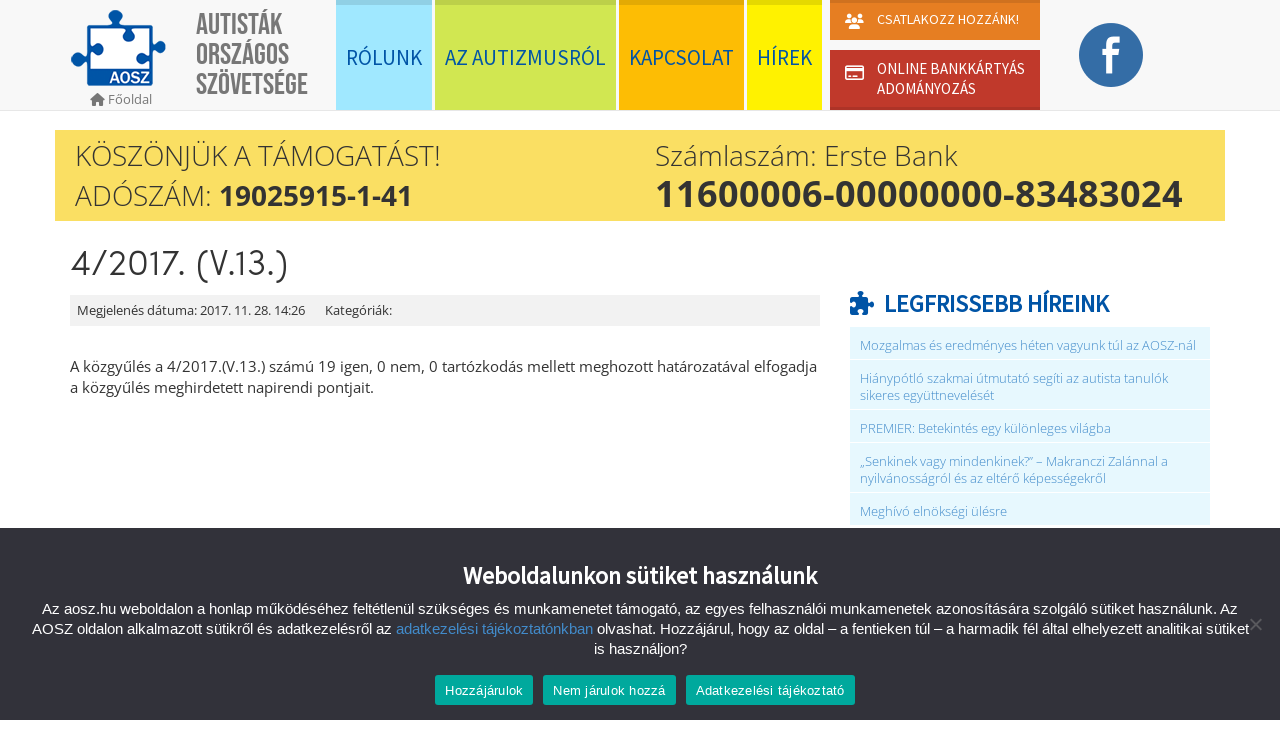

--- FILE ---
content_type: text/html; charset=UTF-8
request_url: https://aosz.hu/kozgyulesihatarozat/42017-v-13/
body_size: 13656
content:

<!DOCTYPE html>
<html class="no-js" lang="hu">
<head>
    <meta charset="utf-8">
    <meta http-equiv="X-UA-Compatible" content="IE=edge">
    <title>4/2017. (V.13.) | Autisták Országos Szövetsége</title>
    <meta name="viewport" content="width=device-width, initial-scale=1">

            <meta property="og:image" content="https://aosz.hu/wp-content/themes/aosz/assets/img/logo_big.jpg"/>
        <meta property="og:image:width" content="1200"/>
        <meta property="og:image:height" content="630"/>
        <meta property="og:title" content="4/2017. (V.13.)"/>
        <meta property="og:site_name" content="Autisták Országos Szövetsége"/>
        <meta property="og:url" content="http://aosz.hu/kozgyulesihatarozat/42017-v-13/"/>
        <meta property="og:type" content="article"/>
        <meta property="og:locale" content="hu_HU"/>

        <meta property="og:description" content="A közgyűlés a 4/2017.(V.13.) számú 19 igen, 0 nem, 0 tartózkodás mellett meghozott határozatával elfogadja a közgyűlés meghirdetett napirendi pontjait."/>

        <meta name='robots' content='max-image-preview:large' />
<link rel='dns-prefetch' href='//code.jquery.com' />
<link rel="alternate" title="oEmbed (JSON)" type="application/json+oembed" href="https://aosz.hu/wp-json/oembed/1.0/embed?url=https%3A%2F%2Faosz.hu%2Fkozgyulesihatarozat%2F42017-v-13%2F" />
<link rel="alternate" title="oEmbed (XML)" type="text/xml+oembed" href="https://aosz.hu/wp-json/oembed/1.0/embed?url=https%3A%2F%2Faosz.hu%2Fkozgyulesihatarozat%2F42017-v-13%2F&#038;format=xml" />
<style id='wp-img-auto-sizes-contain-inline-css' type='text/css'>
img:is([sizes=auto i],[sizes^="auto," i]){contain-intrinsic-size:3000px 1500px}
/*# sourceURL=wp-img-auto-sizes-contain-inline-css */
</style>
<style id='wp-emoji-styles-inline-css' type='text/css'>

	img.wp-smiley, img.emoji {
		display: inline !important;
		border: none !important;
		box-shadow: none !important;
		height: 1em !important;
		width: 1em !important;
		margin: 0 0.07em !important;
		vertical-align: -0.1em !important;
		background: none !important;
		padding: 0 !important;
	}
/*# sourceURL=wp-emoji-styles-inline-css */
</style>
<style id='wp-block-library-inline-css' type='text/css'>
:root{--wp-block-synced-color:#7a00df;--wp-block-synced-color--rgb:122,0,223;--wp-bound-block-color:var(--wp-block-synced-color);--wp-editor-canvas-background:#ddd;--wp-admin-theme-color:#007cba;--wp-admin-theme-color--rgb:0,124,186;--wp-admin-theme-color-darker-10:#006ba1;--wp-admin-theme-color-darker-10--rgb:0,107,160.5;--wp-admin-theme-color-darker-20:#005a87;--wp-admin-theme-color-darker-20--rgb:0,90,135;--wp-admin-border-width-focus:2px}@media (min-resolution:192dpi){:root{--wp-admin-border-width-focus:1.5px}}.wp-element-button{cursor:pointer}:root .has-very-light-gray-background-color{background-color:#eee}:root .has-very-dark-gray-background-color{background-color:#313131}:root .has-very-light-gray-color{color:#eee}:root .has-very-dark-gray-color{color:#313131}:root .has-vivid-green-cyan-to-vivid-cyan-blue-gradient-background{background:linear-gradient(135deg,#00d084,#0693e3)}:root .has-purple-crush-gradient-background{background:linear-gradient(135deg,#34e2e4,#4721fb 50%,#ab1dfe)}:root .has-hazy-dawn-gradient-background{background:linear-gradient(135deg,#faaca8,#dad0ec)}:root .has-subdued-olive-gradient-background{background:linear-gradient(135deg,#fafae1,#67a671)}:root .has-atomic-cream-gradient-background{background:linear-gradient(135deg,#fdd79a,#004a59)}:root .has-nightshade-gradient-background{background:linear-gradient(135deg,#330968,#31cdcf)}:root .has-midnight-gradient-background{background:linear-gradient(135deg,#020381,#2874fc)}:root{--wp--preset--font-size--normal:16px;--wp--preset--font-size--huge:42px}.has-regular-font-size{font-size:1em}.has-larger-font-size{font-size:2.625em}.has-normal-font-size{font-size:var(--wp--preset--font-size--normal)}.has-huge-font-size{font-size:var(--wp--preset--font-size--huge)}.has-text-align-center{text-align:center}.has-text-align-left{text-align:left}.has-text-align-right{text-align:right}.has-fit-text{white-space:nowrap!important}#end-resizable-editor-section{display:none}.aligncenter{clear:both}.items-justified-left{justify-content:flex-start}.items-justified-center{justify-content:center}.items-justified-right{justify-content:flex-end}.items-justified-space-between{justify-content:space-between}.screen-reader-text{border:0;clip-path:inset(50%);height:1px;margin:-1px;overflow:hidden;padding:0;position:absolute;width:1px;word-wrap:normal!important}.screen-reader-text:focus{background-color:#ddd;clip-path:none;color:#444;display:block;font-size:1em;height:auto;left:5px;line-height:normal;padding:15px 23px 14px;text-decoration:none;top:5px;width:auto;z-index:100000}html :where(.has-border-color){border-style:solid}html :where([style*=border-top-color]){border-top-style:solid}html :where([style*=border-right-color]){border-right-style:solid}html :where([style*=border-bottom-color]){border-bottom-style:solid}html :where([style*=border-left-color]){border-left-style:solid}html :where([style*=border-width]){border-style:solid}html :where([style*=border-top-width]){border-top-style:solid}html :where([style*=border-right-width]){border-right-style:solid}html :where([style*=border-bottom-width]){border-bottom-style:solid}html :where([style*=border-left-width]){border-left-style:solid}html :where(img[class*=wp-image-]){height:auto;max-width:100%}:where(figure){margin:0 0 1em}html :where(.is-position-sticky){--wp-admin--admin-bar--position-offset:var(--wp-admin--admin-bar--height,0px)}@media screen and (max-width:600px){html :where(.is-position-sticky){--wp-admin--admin-bar--position-offset:0px}}

/*# sourceURL=wp-block-library-inline-css */
</style><style id='global-styles-inline-css' type='text/css'>
:root{--wp--preset--aspect-ratio--square: 1;--wp--preset--aspect-ratio--4-3: 4/3;--wp--preset--aspect-ratio--3-4: 3/4;--wp--preset--aspect-ratio--3-2: 3/2;--wp--preset--aspect-ratio--2-3: 2/3;--wp--preset--aspect-ratio--16-9: 16/9;--wp--preset--aspect-ratio--9-16: 9/16;--wp--preset--color--black: #000000;--wp--preset--color--cyan-bluish-gray: #abb8c3;--wp--preset--color--white: #ffffff;--wp--preset--color--pale-pink: #f78da7;--wp--preset--color--vivid-red: #cf2e2e;--wp--preset--color--luminous-vivid-orange: #ff6900;--wp--preset--color--luminous-vivid-amber: #fcb900;--wp--preset--color--light-green-cyan: #7bdcb5;--wp--preset--color--vivid-green-cyan: #00d084;--wp--preset--color--pale-cyan-blue: #8ed1fc;--wp--preset--color--vivid-cyan-blue: #0693e3;--wp--preset--color--vivid-purple: #9b51e0;--wp--preset--gradient--vivid-cyan-blue-to-vivid-purple: linear-gradient(135deg,rgb(6,147,227) 0%,rgb(155,81,224) 100%);--wp--preset--gradient--light-green-cyan-to-vivid-green-cyan: linear-gradient(135deg,rgb(122,220,180) 0%,rgb(0,208,130) 100%);--wp--preset--gradient--luminous-vivid-amber-to-luminous-vivid-orange: linear-gradient(135deg,rgb(252,185,0) 0%,rgb(255,105,0) 100%);--wp--preset--gradient--luminous-vivid-orange-to-vivid-red: linear-gradient(135deg,rgb(255,105,0) 0%,rgb(207,46,46) 100%);--wp--preset--gradient--very-light-gray-to-cyan-bluish-gray: linear-gradient(135deg,rgb(238,238,238) 0%,rgb(169,184,195) 100%);--wp--preset--gradient--cool-to-warm-spectrum: linear-gradient(135deg,rgb(74,234,220) 0%,rgb(151,120,209) 20%,rgb(207,42,186) 40%,rgb(238,44,130) 60%,rgb(251,105,98) 80%,rgb(254,248,76) 100%);--wp--preset--gradient--blush-light-purple: linear-gradient(135deg,rgb(255,206,236) 0%,rgb(152,150,240) 100%);--wp--preset--gradient--blush-bordeaux: linear-gradient(135deg,rgb(254,205,165) 0%,rgb(254,45,45) 50%,rgb(107,0,62) 100%);--wp--preset--gradient--luminous-dusk: linear-gradient(135deg,rgb(255,203,112) 0%,rgb(199,81,192) 50%,rgb(65,88,208) 100%);--wp--preset--gradient--pale-ocean: linear-gradient(135deg,rgb(255,245,203) 0%,rgb(182,227,212) 50%,rgb(51,167,181) 100%);--wp--preset--gradient--electric-grass: linear-gradient(135deg,rgb(202,248,128) 0%,rgb(113,206,126) 100%);--wp--preset--gradient--midnight: linear-gradient(135deg,rgb(2,3,129) 0%,rgb(40,116,252) 100%);--wp--preset--font-size--small: 13px;--wp--preset--font-size--medium: 20px;--wp--preset--font-size--large: 36px;--wp--preset--font-size--x-large: 42px;--wp--preset--spacing--20: 0.44rem;--wp--preset--spacing--30: 0.67rem;--wp--preset--spacing--40: 1rem;--wp--preset--spacing--50: 1.5rem;--wp--preset--spacing--60: 2.25rem;--wp--preset--spacing--70: 3.38rem;--wp--preset--spacing--80: 5.06rem;--wp--preset--shadow--natural: 6px 6px 9px rgba(0, 0, 0, 0.2);--wp--preset--shadow--deep: 12px 12px 50px rgba(0, 0, 0, 0.4);--wp--preset--shadow--sharp: 6px 6px 0px rgba(0, 0, 0, 0.2);--wp--preset--shadow--outlined: 6px 6px 0px -3px rgb(255, 255, 255), 6px 6px rgb(0, 0, 0);--wp--preset--shadow--crisp: 6px 6px 0px rgb(0, 0, 0);}:where(.is-layout-flex){gap: 0.5em;}:where(.is-layout-grid){gap: 0.5em;}body .is-layout-flex{display: flex;}.is-layout-flex{flex-wrap: wrap;align-items: center;}.is-layout-flex > :is(*, div){margin: 0;}body .is-layout-grid{display: grid;}.is-layout-grid > :is(*, div){margin: 0;}:where(.wp-block-columns.is-layout-flex){gap: 2em;}:where(.wp-block-columns.is-layout-grid){gap: 2em;}:where(.wp-block-post-template.is-layout-flex){gap: 1.25em;}:where(.wp-block-post-template.is-layout-grid){gap: 1.25em;}.has-black-color{color: var(--wp--preset--color--black) !important;}.has-cyan-bluish-gray-color{color: var(--wp--preset--color--cyan-bluish-gray) !important;}.has-white-color{color: var(--wp--preset--color--white) !important;}.has-pale-pink-color{color: var(--wp--preset--color--pale-pink) !important;}.has-vivid-red-color{color: var(--wp--preset--color--vivid-red) !important;}.has-luminous-vivid-orange-color{color: var(--wp--preset--color--luminous-vivid-orange) !important;}.has-luminous-vivid-amber-color{color: var(--wp--preset--color--luminous-vivid-amber) !important;}.has-light-green-cyan-color{color: var(--wp--preset--color--light-green-cyan) !important;}.has-vivid-green-cyan-color{color: var(--wp--preset--color--vivid-green-cyan) !important;}.has-pale-cyan-blue-color{color: var(--wp--preset--color--pale-cyan-blue) !important;}.has-vivid-cyan-blue-color{color: var(--wp--preset--color--vivid-cyan-blue) !important;}.has-vivid-purple-color{color: var(--wp--preset--color--vivid-purple) !important;}.has-black-background-color{background-color: var(--wp--preset--color--black) !important;}.has-cyan-bluish-gray-background-color{background-color: var(--wp--preset--color--cyan-bluish-gray) !important;}.has-white-background-color{background-color: var(--wp--preset--color--white) !important;}.has-pale-pink-background-color{background-color: var(--wp--preset--color--pale-pink) !important;}.has-vivid-red-background-color{background-color: var(--wp--preset--color--vivid-red) !important;}.has-luminous-vivid-orange-background-color{background-color: var(--wp--preset--color--luminous-vivid-orange) !important;}.has-luminous-vivid-amber-background-color{background-color: var(--wp--preset--color--luminous-vivid-amber) !important;}.has-light-green-cyan-background-color{background-color: var(--wp--preset--color--light-green-cyan) !important;}.has-vivid-green-cyan-background-color{background-color: var(--wp--preset--color--vivid-green-cyan) !important;}.has-pale-cyan-blue-background-color{background-color: var(--wp--preset--color--pale-cyan-blue) !important;}.has-vivid-cyan-blue-background-color{background-color: var(--wp--preset--color--vivid-cyan-blue) !important;}.has-vivid-purple-background-color{background-color: var(--wp--preset--color--vivid-purple) !important;}.has-black-border-color{border-color: var(--wp--preset--color--black) !important;}.has-cyan-bluish-gray-border-color{border-color: var(--wp--preset--color--cyan-bluish-gray) !important;}.has-white-border-color{border-color: var(--wp--preset--color--white) !important;}.has-pale-pink-border-color{border-color: var(--wp--preset--color--pale-pink) !important;}.has-vivid-red-border-color{border-color: var(--wp--preset--color--vivid-red) !important;}.has-luminous-vivid-orange-border-color{border-color: var(--wp--preset--color--luminous-vivid-orange) !important;}.has-luminous-vivid-amber-border-color{border-color: var(--wp--preset--color--luminous-vivid-amber) !important;}.has-light-green-cyan-border-color{border-color: var(--wp--preset--color--light-green-cyan) !important;}.has-vivid-green-cyan-border-color{border-color: var(--wp--preset--color--vivid-green-cyan) !important;}.has-pale-cyan-blue-border-color{border-color: var(--wp--preset--color--pale-cyan-blue) !important;}.has-vivid-cyan-blue-border-color{border-color: var(--wp--preset--color--vivid-cyan-blue) !important;}.has-vivid-purple-border-color{border-color: var(--wp--preset--color--vivid-purple) !important;}.has-vivid-cyan-blue-to-vivid-purple-gradient-background{background: var(--wp--preset--gradient--vivid-cyan-blue-to-vivid-purple) !important;}.has-light-green-cyan-to-vivid-green-cyan-gradient-background{background: var(--wp--preset--gradient--light-green-cyan-to-vivid-green-cyan) !important;}.has-luminous-vivid-amber-to-luminous-vivid-orange-gradient-background{background: var(--wp--preset--gradient--luminous-vivid-amber-to-luminous-vivid-orange) !important;}.has-luminous-vivid-orange-to-vivid-red-gradient-background{background: var(--wp--preset--gradient--luminous-vivid-orange-to-vivid-red) !important;}.has-very-light-gray-to-cyan-bluish-gray-gradient-background{background: var(--wp--preset--gradient--very-light-gray-to-cyan-bluish-gray) !important;}.has-cool-to-warm-spectrum-gradient-background{background: var(--wp--preset--gradient--cool-to-warm-spectrum) !important;}.has-blush-light-purple-gradient-background{background: var(--wp--preset--gradient--blush-light-purple) !important;}.has-blush-bordeaux-gradient-background{background: var(--wp--preset--gradient--blush-bordeaux) !important;}.has-luminous-dusk-gradient-background{background: var(--wp--preset--gradient--luminous-dusk) !important;}.has-pale-ocean-gradient-background{background: var(--wp--preset--gradient--pale-ocean) !important;}.has-electric-grass-gradient-background{background: var(--wp--preset--gradient--electric-grass) !important;}.has-midnight-gradient-background{background: var(--wp--preset--gradient--midnight) !important;}.has-small-font-size{font-size: var(--wp--preset--font-size--small) !important;}.has-medium-font-size{font-size: var(--wp--preset--font-size--medium) !important;}.has-large-font-size{font-size: var(--wp--preset--font-size--large) !important;}.has-x-large-font-size{font-size: var(--wp--preset--font-size--x-large) !important;}
/*# sourceURL=global-styles-inline-css */
</style>

<style id='classic-theme-styles-inline-css' type='text/css'>
/*! This file is auto-generated */
.wp-block-button__link{color:#fff;background-color:#32373c;border-radius:9999px;box-shadow:none;text-decoration:none;padding:calc(.667em + 2px) calc(1.333em + 2px);font-size:1.125em}.wp-block-file__button{background:#32373c;color:#fff;text-decoration:none}
/*# sourceURL=/wp-includes/css/classic-themes.min.css */
</style>
<link rel='stylesheet' id='contact-form-7-css' href='/wp-content/plugins/contact-form-7/includes/css/styles.css?ver=6.1.4' type='text/css' media='all' />
<link rel='stylesheet' id='cookie-notice-front-css' href='/wp-content/plugins/cookie-notice/css/front.min.css?ver=2.5.11' type='text/css' media='all' />
<link rel='stylesheet' id='gp-card-donation-style-css' href='/wp-content/plugins/gp_carddonation/assets/css/gp_card_donation.css?ver=1.0.0' type='text/css' media='all' />
<link rel='stylesheet' id='wpcf7-redirect-script-frontend-css' href='/wp-content/plugins/wpcf7-redirect/build/assets/frontend-script.css?ver=2c532d7e2be36f6af233' type='text/css' media='all' />
<link rel='stylesheet' id='accordion-slider-plugin-style-css' href='/wp-content/plugins/accordion-slider/public/assets/css/accordion-slider.min.css?ver=1.9.14' type='text/css' media='all' />
<link rel='stylesheet' id='cf7-pdf-generation-public-css-css' href='/wp-content/plugins/generate-pdf-using-contact-form-7/assets/css/cf7-pdf-generation-public-min.css?ver=1.2' type='text/css' media='all' />
<link rel='stylesheet' id='roots_main-css' href='/wp-content/themes/aosz/assets/css/main.min.css?ver=a597aa145d7e905ee7337c8b89887b4b' type='text/css' media='all' />
<link rel='stylesheet' id='sib-front-css-css' href='/wp-content/plugins/mailin/css/mailin-front.css?ver=6.9' type='text/css' media='all' />
<script type="text/javascript" id="cookie-notice-front-js-before">
/* <![CDATA[ */
var cnArgs = {"ajaxUrl":"https:\/\/aosz.hu\/wp-admin\/admin-ajax.php","nonce":"2e6620a3a2","hideEffect":"fade","position":"bottom","onScroll":false,"onScrollOffset":100,"onClick":false,"cookieName":"cookie_notice_accepted","cookieTime":2592000,"cookieTimeRejected":2592000,"globalCookie":false,"redirection":true,"cache":true,"revokeCookies":false,"revokeCookiesOpt":"automatic"};

//# sourceURL=cookie-notice-front-js-before
/* ]]> */
</script>
<script type="text/javascript" src="/wp-content/plugins/cookie-notice/js/front.min.js?ver=2.5.11" id="cookie-notice-front-js"></script>
<script type="text/javascript" src="https://code.jquery.com/jquery-3.6.3.min.js" id="jquery-js"></script>
<script>window.jQuery || document.write('<script src="https://aosz.hu/wp-content/themes/aosz/assets/js/vendor/jquery-1.10.2.min.js"><\/script>')</script>
<script type="text/javascript" src="/wp-content/plugins/generate-pdf-using-contact-form-7/assets/js/cf7-pdf-generation-public-min.js?ver=1.2" id="cf7-pdf-generation-public-js-js"></script>
<script type="text/javascript" id="sib-front-js-js-extra">
/* <![CDATA[ */
var sibErrMsg = {"invalidMail":"Please fill out valid email address","requiredField":"Please fill out required fields","invalidDateFormat":"Please fill out valid date format","invalidSMSFormat":"Please fill out valid phone number"};
var ajax_sib_front_object = {"ajax_url":"https://aosz.hu/wp-admin/admin-ajax.php","ajax_nonce":"7e9af0d582","flag_url":"https://aosz.hu/wp-content/plugins/mailin/img/flags/"};
//# sourceURL=sib-front-js-js-extra
/* ]]> */
</script>
<script type="text/javascript" src="/wp-content/plugins/mailin/js/mailin-front.js?ver=1763985317" id="sib-front-js-js"></script>
<link rel="https://api.w.org/" href="https://aosz.hu/wp-json/" /><meta name="generator" content="Redux 4.5.9" />	<link rel="canonical" href="https://aosz.hu/kozgyulesihatarozat/42017-v-13/">
				<style type="text/css" id="c4wp-checkout-css">
					.woocommerce-checkout .c4wp_captcha_field {
						margin-bottom: 10px;
						margin-top: 15px;
						position: relative;
						display: inline-block;
					}
				</style>
								<style type="text/css" id="c4wp-v3-lp-form-css">
					.login #login, .login #lostpasswordform {
						min-width: 350px !important;
					}
					.wpforms-field-c4wp iframe {
						width: 100% !important;
					}
				</style>
							<style type="text/css" id="c4wp-v3-lp-form-css">
				.login #login, .login #lostpasswordform {
					min-width: 350px !important;
				}
				.wpforms-field-c4wp iframe {
					width: 100% !important;
				}
			</style>
			
    <link rel="alternate" type="application/rss+xml" title="Autisták Országos Szövetsége Feed" href="https://aosz.hu/feed/">
    <link rel="shortcut icon" href="/favicon.ico">
    <link rel="icon" type="image/gif" href="/animated_favicon1.gif">
  <!--<link href="https://fonts.googleapis.com/css?family=Source+Sans+Pro" rel="stylesheet">-->
</head>

    <body class="wp-singular gm_decision-template-default single single-gm_decision postid-68972 wp-theme-aosz cookies-not-set 42017-v-13">

	<!--[if lt IE 8]>
<div class="alert alert-warning">
	You are using an <strong>outdated</strong> browser. Please <a href="http://browsehappy.com/">upgrade your
	browser</a> to improve your experience.</div>
<![endif]--><header class="banner navbar navbar-default navbar-fixed-top" role="banner">
    <div class="container">
        <div class="navbar-header">
            <button type="button" class="navbar-toggle" data-toggle="collapse" data-target=".navbar-collapse">
                <span class="sr-only">Menü mutatása</span>
                <span class="icon-bar"></span>
                <span class="icon-bar"></span>
                <span class="icon-bar"></span>
            </button>
            <a class="navbar-brand" href="https://aosz.hu/">
                <img src="https://aosz.hu/wp-content/themes/aosz/assets/img/logo-80.png"
                     title="Autisták Országos Szövetsége"/>
          <span class="back-to-home">
            <span class="fa fa-home"></span>
            <span>Főoldal</span>
          </span>
            </a>

            <p class="navbar-text" id="site-title">Autisták Országos Szövetsége</p>
        </div>

        <nav class="collapse navbar-collapse" role="navigation">
            <ul id="menu-primary-navigation" class="nav navbar-nav"><li class="menu-rolunk"><a href="https://aosz.hu/rolunk/">Rólunk</a></li>
<li class="menu-az-autizmusrol"><a href="https://aosz.hu/az-autizmusrol/">Az autizmusról</a></li>
<li class="menu-kapcsolat"><a href="https://aosz.hu/kapcsolat/">Kapcsolat</a></li>
<li class="menu-hirek"><a href="https://aosz.hu/hirek/">Hírek</a></li>
<li class="menu-csatlakozz double-menu">
                        <a class="top-part" href="/csatlakozz-hozzank/">
                            <span>Csatlakozz hozzánk!</span>
                        </a><a class="bottom-part" href="/bankkartyas-adomanyozas/">
                            <span>Online bankkártyás adományozás</span>
                        </a></li><li class="menu-facebook"><a href="https://www.facebook.com/minden100">Facebook</a></li></ul>        </nav>
    </div>
</header>
    <div class="site-message container"
         style="background-color: rgba(250,223,99,1);">
		        <a href="https://aosz.hu/on-is-tud-tamogatni/">
						                <div class="col-sm-6 left">
					<p>Köszönjük a támogatást!</p>
<p>Adószám:<strong> 19025915-1-41</strong></p>                </div>
                <div class="col-sm-6 right">
					<p>Számlaszám: Erste Bank</p>
<p><strong>11600006-00000000-83483024</strong></p>                </div>
				            <div class="clearfix"></div>
			        </a>
	    </div>
	 
    <div class="wrap container" role="document">
        <div class="content row">
            <main class="main col-sm-8" role="main">
				        <article class="post-68972 gm_decision type-gm_decision status-publish hentry">
            <header>
                <h1 class="entry-title">4/2017. (V.13.)</h1>
                <div class="breadcrumbs">
                                    </div>
                <div class="entry-meta">
    <div class="published">
        <span>Megjelenés dátuma: </span>
        <time  datetime="2017-11-28T14:26:42+01:00">2017. 11. 28. 14:26</time>
    </div>
    <div class="categories">
        <span>Kategóriák: </span>
            </div>
    <div class="clearfix"></div>
</div>
                <div class="sep2"></div>
                <div class="share-row"></div>            </header>
            <div class="sep3"></div>
                        <div class="entry-content">
                <p>A közgyűlés a 4/2017.(V.13.) számú 19 igen, 0 nem, 0 tartózkodás mellett meghozott határozatával elfogadja a közgyűlés meghirdetett napirendi pontjait.</p>
            </div>
            

        </article>
                </main>
            <!-- /.main -->
			                <aside class="sidebar col-sm-4" role="complementary">
					
		<section class="widget recent-posts-3 widget_recent_entries">
		<h3>Legfrissebb híreink</h3>
		<ul>
											<li>
					<a href="/mozgalmas-es-eredmenyes-heten-vagyunk-tul-az-aosz-nal/">Mozgalmas és eredményes héten vagyunk túl az AOSZ-nál</a>
									</li>
											<li>
					<a href="/hianypotlo-szakmai-utmutato-segiti-az-autista-tanulok-sikeres-egyuttneveleset/">Hiánypótló szakmai útmutató segíti az autista tanulók sikeres együttnevelését</a>
									</li>
											<li>
					<a href="/premier-betekintes-egy-kulonleges-vilagba/">PREMIER: Betekintés egy különleges világba</a>
									</li>
											<li>
					<a href="/senkinek-vagy-mindenkinek-makranczi-zalannal-a-nyilvanossagrol-es-az-eltero-kepessegekrol/">„Senkinek vagy mindenkinek?” – Makranczi Zalánnal a nyilvánosságról és az eltérő képességekről</a>
									</li>
											<li>
					<a href="/meghivo-elnoksegi-ulesre-4/">Meghívó elnökségi ülésre</a>
									</li>
					</ul>

		</section><section class="widget_text widget custom_html-2 widget_custom_html"><div class="textwidget custom-html-widget"><section class="widget widget_archive">
	<h3>
		Archívum
	</h3>
	<p>
		<a href="/archivum/" title="Archívum">Ide kattintva</a> elérheti archívumunkat.
	</p>
</section></div></section><section class="widget search-3 widget_search"><h3>Keresés</h3><form role="search" method="get" class="search-form form-inline" action="https://aosz.hu/">
  <div class="input-group">
    <input type="search" value="" name="s" class="search-field form-control" placeholder="Keresés Autisták Országos Szövetsége">
    <label class="hide">Keresés a következőre:</label>
    <span class="input-group-btn">
      <button type="submit" class="search-submit btn btn-default">Keresés</button>
    </span>
  </div>
</form>
</section><section class="widget categories-2 widget_categories"><h3>Kategóriák</h3>
			<ul>
					<li class="cat-item cat-item-192"><a href="https://aosz.hu/category/aip/">AIP</a> (6)
</li>
	<li class="cat-item cat-item-7"><a href="https://aosz.hu/category/ajanlo/">ajánló</a> (782)
</li>
	<li class="cat-item cat-item-13"><a href="https://aosz.hu/category/allas/">állás</a> (55)
</li>
	<li class="cat-item cat-item-1"><a href="https://aosz.hu/category/aosz/">aosz</a> (1&nbsp;087)
</li>
	<li class="cat-item cat-item-221"><a href="https://aosz.hu/category/aosz-info-pont-irodak/">AOSZ Info-Pont irodák</a> (2)
</li>
	<li class="cat-item cat-item-213"><a href="https://aosz.hu/category/aosz-infobazis/">AOSZ InfoBázis</a> (1)
</li>
	<li class="cat-item cat-item-10"><a href="https://aosz.hu/category/auztizmus-vilagnap-2014/">Autizmus világnap 2014</a> (3)
</li>
	<li class="cat-item cat-item-142"><a href="https://aosz.hu/category/autizmus-vilagnap-2019/">Autizmus Világnap 2019</a> (68)
</li>
	<li class="cat-item cat-item-188"><a href="https://aosz.hu/category/autizmus-vilagnap-2021/">Autizmus világnap 2021</a> (19)
</li>
	<li class="cat-item cat-item-200"><a href="https://aosz.hu/category/autizmus-vilagnap-2022/">Autizmus Világnap 2022</a> (17)
</li>
	<li class="cat-item cat-item-210"><a href="https://aosz.hu/category/autizmus-vilagnap-2023/">Autizmus világnap 2023</a> (7)
</li>
	<li class="cat-item cat-item-224"><a href="https://aosz.hu/category/autizmus-vilagnap-2024/">Autizmus Világnap 2024</a> (4)
</li>
	<li class="cat-item cat-item-227"><a href="https://aosz.hu/category/autizmus-vilagnap-2025/">Autizmus Világnap 2025</a> (5)
</li>
	<li class="cat-item cat-item-133"><a href="https://aosz.hu/category/data/">DATA</a> (32)
</li>
	<li class="cat-item cat-item-225"><a href="https://aosz.hu/category/egyuttmukodes/">együttműködés</a> (9)
</li>
	<li class="cat-item cat-item-211"><a href="https://aosz.hu/category/erdekvedelem/">érdekvédelem</a> (38)
</li>
	<li class="cat-item cat-item-3"><a href="https://aosz.hu/category/esemeny/">esemény</a> (623)
</li>
	<li class="cat-item cat-item-80"><a href="https://aosz.hu/category/felhivas/">felhívás</a> (348)
</li>
	<li class="cat-item cat-item-11"><a href="https://aosz.hu/category/kepzes/">képzés</a> (198)
</li>
	<li class="cat-item cat-item-78"><a href="https://aosz.hu/category/kerdoiv/">kérdőív</a> (28)
</li>
	<li class="cat-item cat-item-81"><a href="https://aosz.hu/category/kiadvany/">kiadvány</a> (19)
</li>
	<li class="cat-item cat-item-82"><a href="https://aosz.hu/category/konyv/">könyv</a> (30)
</li>
	<li class="cat-item cat-item-226"><a href="https://aosz.hu/category/kozgyules/">közgyűlés</a> (5)
</li>
	<li class="cat-item cat-item-5"><a href="https://aosz.hu/category/kozlemeny/">közlemény</a> (111)
</li>
	<li class="cat-item cat-item-223"><a href="https://aosz.hu/category/mtk/">MTK</a> (32)
</li>
	<li class="cat-item cat-item-73"><a href="https://aosz.hu/category/palyazat/">pályázat</a> (121)
</li>
	<li class="cat-item cat-item-113"><a href="https://aosz.hu/category/tabor/">tábor</a> (54)
</li>
	<li class="cat-item cat-item-75"><a href="https://aosz.hu/category/tajekoztatas/">tájékoztatás</a> (1&nbsp;262)
</li>
	<li class="cat-item cat-item-4"><a href="https://aosz.hu/category/tamogatas/">támogatás</a> (74)
</li>
	<li class="cat-item cat-item-214"><a href="https://aosz.hu/category/tartalmas-pihenes-tabor/">Tartalmas Pihenés tábor</a> (25)
</li>
			</ul>

			</section>                </aside><!-- /.sidebar -->
			        </div>
        <!-- /.content -->
    </div>
    <!-- /.wrap -->

	<footer class="content-info" role="contentinfo">
  <div class="container">
        <div class="row">
            <div class="col-lg-12">
              <section class="widget text-3 widget_text"><h3>Címünk</h3>			<div class="textwidget"><p>1053 Budapest,<br />
Fejér György utca 10.<br />
I. emelet 3. ajtó, 23-as kapucsengő</p>
</div>
		</section><section class="widget block-2 widget_block"><h3>Telefon</h3>
<a href="tel:+3613541073"><i class="fa-solid fa-phone"></i> +36 (1) 354 1073</a><br/>
<a href="tel:+36204015126"><i class="fa-solid fa-phone"></i> +36 20 401 5126</a>
<p>
Munkatársainkat az alábbi időpontokban érheted el telefonon:<br/>
Hétfő – Csütörtök: 9.00 – 16.00<br/>
Péntek: 9.00 – 14.00 között.
</p>
<a href="viber://chat?number=36204015126/" title="Viber"><i class="fa-brands fa-viber fa-2xl"></i></a> &nbsp; &nbsp;
<a href="https://wa.me/36204015126" title="Whatsapp"><i class="fa-brands fa-whatsapp fa-2xl"></i></a></section><section class="widget text-5 widget_text"><h3>E-mail</h3>			<div class="textwidget"><p>Központi e-mail cím: <a href="mailto:info@esoember.hu" target="_blank" rel="noopener">info@esoember.hu</a></p>
<p>Információs Centrum e-mail cím: <a href="mailto:infocentrum@esoember.hu">infocentrum@esoember.hu</a></p>
<p>Sajtókapcsolat (munkaidőben): <a href="mailto:komm1@esoember.hu">komm@esoember.hu</a><br />
+36 (20) 575 1919</p>
<p><a href="https://aosz.hu/adatvedelem/">Adatvédelem</a></p>
</div>
		</section>                <div class="clearfix"></div>
                <div class="sep5"></div>
              <p class="text-center">&copy; 2026 Autisták Országos Szövetsége</p>
            </div>
      </div>
  </div>
</footer>
<div class="remodal-bg"></div>

<noscript><img height="1" width="1" alt="" style="display:none"
               src="https://www.facebook.com/tr?id=1568415446708703&amp;ev=PixelInitialized"/></noscript>
<script type="speculationrules">
{"prefetch":[{"source":"document","where":{"and":[{"href_matches":"/*"},{"not":{"href_matches":["/wp-*.php","/wp-admin/*","/wp-content/uploads/*","/wp-content/*","/wp-content/plugins/*","/wp-content/themes/aosz/*","/*\\?(.+)"]}},{"not":{"selector_matches":"a[rel~=\"nofollow\"]"}},{"not":{"selector_matches":".no-prefetch, .no-prefetch a"}}]},"eagerness":"conservative"}]}
</script>
<script type="text/javascript" src="/wp-includes/js/dist/hooks.min.js?ver=dd5603f07f9220ed27f1" id="wp-hooks-js"></script>
<script type="text/javascript" src="/wp-includes/js/dist/i18n.min.js?ver=c26c3dc7bed366793375" id="wp-i18n-js"></script>
<script type="text/javascript" id="wp-i18n-js-after">
/* <![CDATA[ */
wp.i18n.setLocaleData( { 'text direction\u0004ltr': [ 'ltr' ] } );
//# sourceURL=wp-i18n-js-after
/* ]]> */
</script>
<script type="text/javascript" src="/wp-content/plugins/contact-form-7/includes/swv/js/index.js?ver=6.1.4" id="swv-js"></script>
<script type="text/javascript" id="contact-form-7-js-translations">
/* <![CDATA[ */
( function( domain, translations ) {
	var localeData = translations.locale_data[ domain ] || translations.locale_data.messages;
	localeData[""].domain = domain;
	wp.i18n.setLocaleData( localeData, domain );
} )( "contact-form-7", {"translation-revision-date":"2025-06-30 16:09:30+0000","generator":"GlotPress\/4.0.3","domain":"messages","locale_data":{"messages":{"":{"domain":"messages","plural-forms":"nplurals=2; plural=n != 1;","lang":"hu"},"This contact form is placed in the wrong place.":["Ez a kapcsolatfelv\u00e9teli \u0171rlap rossz helyre ker\u00fclt."],"Error:":["Hiba:"]}},"comment":{"reference":"includes\/js\/index.js"}} );
//# sourceURL=contact-form-7-js-translations
/* ]]> */
</script>
<script type="text/javascript" id="contact-form-7-js-before">
/* <![CDATA[ */
var wpcf7 = {
    "api": {
        "root": "https:\/\/aosz.hu\/wp-json\/",
        "namespace": "contact-form-7\/v1"
    },
    "cached": 1
};
//# sourceURL=contact-form-7-js-before
/* ]]> */
</script>
<script type="text/javascript" src="/wp-content/plugins/contact-form-7/includes/js/index.js?ver=6.1.4" id="contact-form-7-js"></script>
<script type="text/javascript" src="/wp-content/plugins/gp_carddonation/assets/js/gp_card_donation.js?ver=1.0.0" id="gp-card-donation-script-js"></script>
<script type="text/javascript" id="wpcf7-redirect-script-js-extra">
/* <![CDATA[ */
var wpcf7r = {"ajax_url":"https://aosz.hu/wp-admin/admin-ajax.php"};
//# sourceURL=wpcf7-redirect-script-js-extra
/* ]]> */
</script>
<script type="text/javascript" src="/wp-content/plugins/wpcf7-redirect/build/assets/frontend-script.js?ver=2c532d7e2be36f6af233" id="wpcf7-redirect-script-js"></script>
<script type="text/javascript" src="https://www.google.com/recaptcha/api.js?render=6LcLyAQaAAAAACTDJKg4EL9XxRcYOIBqlwR5HDpB&amp;ver=3.0" id="google-recaptcha-js"></script>
<script type="text/javascript" src="/wp-includes/js/dist/vendor/wp-polyfill.min.js?ver=3.15.0" id="wp-polyfill-js"></script>
<script type="text/javascript" id="wpcf7-recaptcha-js-before">
/* <![CDATA[ */
var wpcf7_recaptcha = {
    "sitekey": "6LcLyAQaAAAAACTDJKg4EL9XxRcYOIBqlwR5HDpB",
    "actions": {
        "homepage": "homepage",
        "contactform": "contactform"
    }
};
//# sourceURL=wpcf7-recaptcha-js-before
/* ]]> */
</script>
<script type="text/javascript" src="/wp-content/plugins/contact-form-7/modules/recaptcha/index.js?ver=6.1.4" id="wpcf7-recaptcha-js"></script>
<script type="text/javascript" src="/wp-content/themes/aosz/assets/js/send-mail.js" id="send-mail-js"></script>
<script type="text/javascript" src="/wp-content/themes/aosz/assets/js/scripts.min.js?ver=0c950b96e837b6201ce82c2107c99797" id="roots_scripts-js"></script>
<script id="wp-emoji-settings" type="application/json">
{"baseUrl":"https://s.w.org/images/core/emoji/17.0.2/72x72/","ext":".png","svgUrl":"https://s.w.org/images/core/emoji/17.0.2/svg/","svgExt":".svg","source":{"concatemoji":"/wp-includes/js/wp-emoji-release.min.js?ver=6.9"}}
</script>
<script type="module">
/* <![CDATA[ */
/*! This file is auto-generated */
const a=JSON.parse(document.getElementById("wp-emoji-settings").textContent),o=(window._wpemojiSettings=a,"wpEmojiSettingsSupports"),s=["flag","emoji"];function i(e){try{var t={supportTests:e,timestamp:(new Date).valueOf()};sessionStorage.setItem(o,JSON.stringify(t))}catch(e){}}function c(e,t,n){e.clearRect(0,0,e.canvas.width,e.canvas.height),e.fillText(t,0,0);t=new Uint32Array(e.getImageData(0,0,e.canvas.width,e.canvas.height).data);e.clearRect(0,0,e.canvas.width,e.canvas.height),e.fillText(n,0,0);const a=new Uint32Array(e.getImageData(0,0,e.canvas.width,e.canvas.height).data);return t.every((e,t)=>e===a[t])}function p(e,t){e.clearRect(0,0,e.canvas.width,e.canvas.height),e.fillText(t,0,0);var n=e.getImageData(16,16,1,1);for(let e=0;e<n.data.length;e++)if(0!==n.data[e])return!1;return!0}function u(e,t,n,a){switch(t){case"flag":return n(e,"\ud83c\udff3\ufe0f\u200d\u26a7\ufe0f","\ud83c\udff3\ufe0f\u200b\u26a7\ufe0f")?!1:!n(e,"\ud83c\udde8\ud83c\uddf6","\ud83c\udde8\u200b\ud83c\uddf6")&&!n(e,"\ud83c\udff4\udb40\udc67\udb40\udc62\udb40\udc65\udb40\udc6e\udb40\udc67\udb40\udc7f","\ud83c\udff4\u200b\udb40\udc67\u200b\udb40\udc62\u200b\udb40\udc65\u200b\udb40\udc6e\u200b\udb40\udc67\u200b\udb40\udc7f");case"emoji":return!a(e,"\ud83e\u1fac8")}return!1}function f(e,t,n,a){let r;const o=(r="undefined"!=typeof WorkerGlobalScope&&self instanceof WorkerGlobalScope?new OffscreenCanvas(300,150):document.createElement("canvas")).getContext("2d",{willReadFrequently:!0}),s=(o.textBaseline="top",o.font="600 32px Arial",{});return e.forEach(e=>{s[e]=t(o,e,n,a)}),s}function r(e){var t=document.createElement("script");t.src=e,t.defer=!0,document.head.appendChild(t)}a.supports={everything:!0,everythingExceptFlag:!0},new Promise(t=>{let n=function(){try{var e=JSON.parse(sessionStorage.getItem(o));if("object"==typeof e&&"number"==typeof e.timestamp&&(new Date).valueOf()<e.timestamp+604800&&"object"==typeof e.supportTests)return e.supportTests}catch(e){}return null}();if(!n){if("undefined"!=typeof Worker&&"undefined"!=typeof OffscreenCanvas&&"undefined"!=typeof URL&&URL.createObjectURL&&"undefined"!=typeof Blob)try{var e="postMessage("+f.toString()+"("+[JSON.stringify(s),u.toString(),c.toString(),p.toString()].join(",")+"));",a=new Blob([e],{type:"text/javascript"});const r=new Worker(URL.createObjectURL(a),{name:"wpTestEmojiSupports"});return void(r.onmessage=e=>{i(n=e.data),r.terminate(),t(n)})}catch(e){}i(n=f(s,u,c,p))}t(n)}).then(e=>{for(const n in e)a.supports[n]=e[n],a.supports.everything=a.supports.everything&&a.supports[n],"flag"!==n&&(a.supports.everythingExceptFlag=a.supports.everythingExceptFlag&&a.supports[n]);var t;a.supports.everythingExceptFlag=a.supports.everythingExceptFlag&&!a.supports.flag,a.supports.everything||((t=a.source||{}).concatemoji?r(t.concatemoji):t.wpemoji&&t.twemoji&&(r(t.twemoji),r(t.wpemoji)))});
//# sourceURL=https://aosz.hu/wp-includes/js/wp-emoji-loader.min.js
/* ]]> */
</script>

		<!-- Cookie Notice plugin v2.5.11 by Hu-manity.co https://hu-manity.co/ -->
		<div id="cookie-notice" role="dialog" class="cookie-notice-hidden cookie-revoke-hidden cn-position-bottom" aria-label="Cookie Notice" style="background-color: rgba(50,50,58,1);"><div class="cookie-notice-container" style="color: #fff"><span id="cn-notice-text" class="cn-text-container"><h3>Weboldalunkon sütiket használunk</h3>
<p>Az aosz.hu weboldalon a honlap működéséhez feltétlenül szükséges és munkamenetet támogató, az egyes felhasználói munkamenetek azonosítására szolgáló sütiket használunk. Az AOSZ oldalon alkalmazott sütikről és adatkezelésről az <a href="/adatvedelem">adatkezelési tájékoztatónkban</a> olvashat. Hozzájárul, hogy az oldal – a fentieken túl – a harmadik fél által elhelyezett analitikai sütiket is használjon?</p></span><span id="cn-notice-buttons" class="cn-buttons-container"><button id="cn-accept-cookie" data-cookie-set="accept" class="cn-set-cookie cn-button" aria-label="Hozzájárulok" style="background-color: #00a99d">Hozzájárulok</button><button id="cn-refuse-cookie" data-cookie-set="refuse" class="cn-set-cookie cn-button" aria-label="Nem járulok hozzá" style="background-color: #00a99d">Nem járulok hozzá</button><button data-link-url="/adatvedelem" data-link-target="_blank" id="cn-more-info" class="cn-more-info cn-button" aria-label="Adatkezelési tájékoztató" style="background-color: #00a99d">Adatkezelési tájékoztató</button></span><button type="button" id="cn-close-notice" data-cookie-set="accept" class="cn-close-icon" aria-label="Nem járulok hozzá"></button></div>
			
		</div>
		<!-- / Cookie Notice plugin --><!-- CAPTCHA added with CAPTCHA 4WP plugin. More information: https://captcha4wp.com -->			<script  id="c4wp-recaptcha-js" src="https://www.google.com/recaptcha/api.js?render=6LcLyAQaAAAAACTDJKg4EL9XxRcYOIBqlwR5HDpB&#038;hl=hu"></script>
			<script id="c4wp-inline-js" type="text/javascript">
				/* @v3-js:start */
					let c4wp_onloadCallback = function() {
						for ( var i = 0; i < document.forms.length; i++ ) {
							let form 		   = document.forms[i];
							let captcha_div    = form.querySelector( '.c4wp_captcha_field_div:not(.rendered)' );
							let jetpack_sso    = form.querySelector( '#jetpack-sso-wrap' );
							var wcblock_submit = form.querySelector( '.wc-block-components-checkout-place-order-button' );
							var has_wc_submit  = null !== wcblock_submit;
							
							if ( null === captcha_div && ! has_wc_submit || form.id == 'create-group-form' ) {	
								if ( ! form.parentElement.classList.contains( 'nf-form-layout' ) ) {
									continue;
								}
							
							}
							if ( ! has_wc_submit ) {
								if ( !( captcha_div.offsetWidth || captcha_div.offsetHeight || captcha_div.getClientRects().length ) ) {					    	
									if ( jetpack_sso == null && ! form.classList.contains( 'woocommerce-form-login' ) ) {
										continue;
									}
								}
							}

							let alreadyCloned = form.querySelector( '.c4wp-submit' );
							if ( null != alreadyCloned ) {
								continue;
							}

							let foundSubmitBtn = form.querySelector( '#signup-form [type=submit], [type=submit]:not(#group-creation-create):not([name="signup_submit"]):not([name="ac_form_submit"]):not(.verify-captcha)' );
							let cloned = false;
							let clone  = false;

							// Submit button found, clone it.
							if ( foundSubmitBtn ) {
								clone = foundSubmitBtn.cloneNode(true);
								clone.classList.add( 'c4wp-submit' );
								clone.removeAttribute( 'onclick' );
								clone.removeAttribute( 'onkeypress' );
								if ( foundSubmitBtn.parentElement.form === null ) {
									foundSubmitBtn.parentElement.prepend(clone);
								} else {
									foundSubmitBtn.parentElement.insertBefore( clone, foundSubmitBtn );
								}
								foundSubmitBtn.style.display = "none";
								captcha_div                  = form.querySelector( '.c4wp_captcha_field_div' );
								cloned = true;
							}

							// WC block checkout clone btn.
							if ( has_wc_submit && ! form.classList.contains( 'c4wp-primed' ) ) {
								clone = wcblock_submit.cloneNode(true);
								clone.classList.add( 'c4wp-submit' );
								clone.classList.add( 'c4wp-clone' );
								clone.removeAttribute( 'onclick' );
								clone.removeAttribute( 'onkeypress' );
								if ( wcblock_submit.parentElement.form === null ) {
									wcblock_submit.parentElement.prepend(clone);
								} else {
									wcblock_submit.parentElement.insertBefore( clone, wcblock_submit );
								}
								wcblock_submit.style.display = "none";

								clone.addEventListener('click', function( e ){
									if ( form.classList.contains( 'c4wp_v2_fallback_active' ) ) {
										jQuery( form ).find( '.wc-block-components-checkout-place-order-button:not(.c4wp-submit)' ).click(); 
										return true;
									} else {
										grecaptcha.execute( '6LcLyAQaAAAAACTDJKg4EL9XxRcYOIBqlwR5HDpB', ).then( function( data ) {
											form.classList.add( 'c4wp-primed' );
										});	
									}

								});
								foundSubmitBtn = wcblock_submit;
								cloned = true;
							}
							
							// Clone created, listen to its click.
							if ( cloned ) {
								clone.addEventListener( 'click', function ( event ) {
									logSubmit( event, 'cloned', form, foundSubmitBtn );
								});
							// No clone, execute and watch for form submission.
							} else {
								grecaptcha.execute(
									'6LcLyAQaAAAAACTDJKg4EL9XxRcYOIBqlwR5HDpB',
								).then( function( data ) {
									var responseElem = form.querySelector( '.c4wp_response' );
									if ( responseElem == null ) {
										var responseElem = document.querySelector( '.c4wp_response' );
									}
									if ( responseElem != null ) {
										responseElem.setAttribute( 'value', data );	
									}									
								});

								// Anything else.
								form.addEventListener( 'submit', function ( event ) {
									logSubmit( event, 'other', form );
								});	
							}

							function logSubmit( event, form_type = '', form, foundSubmitBtn ) {
								// Standard v3 check.
								if ( ! form.classList.contains( 'c4wp_v2_fallback_active' ) && ! form.classList.contains( 'c4wp_verified' ) ) {
									event.preventDefault();
									try {
										grecaptcha.execute(
											'6LcLyAQaAAAAACTDJKg4EL9XxRcYOIBqlwR5HDpB',
										).then( function( data ) {	
											var responseElem = form.querySelector( '.c4wp_response' );
											if ( responseElem == null ) {
												var responseElem = document.querySelector( '.c4wp_response' );
											}
											
											responseElem.setAttribute( 'value', data );	

											if ( form.classList.contains( 'wc-block-checkout__form' ) ) {
												// WC block checkout.
												let input = document.querySelector('input[id*="c4wp-wc-checkout"]'); 
												let lastValue = input.value;
												var token = data;
												input.value = token;
												let event = new Event('input', { bubbles: true });
												event.simulated = true;
												let tracker = input._valueTracker;
												if (tracker) {
													tracker.setValue( lastValue );
												}
												input.dispatchEvent(event)												
											}

														
			/* @v3-fallback-js:start */
			if ( typeof captcha_div == 'undefined' && form.classList.contains( 'wc-block-checkout__form' ) ) {
				var captcha_div = form.querySelector( '#additional-information-c4wp-c4wp-wc-checkout' );
			}

			if ( ! captcha_div && form.classList.contains( 'wc-block-checkout__form' ) ) {
				var captcha_div = form.querySelector( '#order-c4wp-c4wp-wc-checkout' );
			}

			if ( typeof captcha_div == 'undefined' ) {
				var captcha_div = form.querySelector( '.c4wp_captcha_field_div' );
			}

			var parentElem = captcha_div.parentElement;

			if ( ( form.classList.contains( 'c4wp-primed' ) ) || ( ! form.classList.contains( 'c4wp_verify_underway' ) && captcha_div.parentElement.getAttribute( 'data-c4wp-use-ajax' ) == 'true' ) ) {

				form.classList.add('c4wp_verify_underway' );
				const flagMarkup =  '<input id="c4wp_ajax_flag" type="hidden" name="c4wp_ajax_flag" value="c4wp_ajax_flag">';
				var flagMarkupDiv = document.createElement('div');
				flagMarkupDiv.innerHTML = flagMarkup.trim();

				form.appendChild( flagMarkupDiv );
	
				var nonce = captcha_div.parentElement.getAttribute( 'data-nonce' );

				var formData = new FormData();

				formData.append( 'action', 'c4wp_ajax_verify' );
				formData.append( 'nonce', nonce );
				formData.append( 'response', data );
				
				fetch( 'https://aosz.hu/wp-admin/admin-ajax.php', {
					method: 'POST',
					body: formData,
				} ) // wrapped
					.then( 
						res => res.json()
					)
					.then( data => {
						if ( data['success'] ) {
							form.classList.add( 'c4wp_verified' );
							// Submit as usual.
							if ( foundSubmitBtn ) {
								foundSubmitBtn.click();
							} else if ( form.classList.contains( 'wc-block-checkout__form' ) ) {
								jQuery( form ).find( '.wc-block-components-checkout-place-order-button:not(.c4wp-submit)' ).click(); 
							} else {								
								if ( typeof form.submit === 'function' ) {
									form.submit();
								} else {
									HTMLFormElement.prototype.submit.call(form);
								}
							}

						} else {
							//jQuery( '.nf-form-cont' ).trigger( 'nfFormReady' );

							if ( 'redirect' === 'v2_checkbox' ) {
								window.location.href = '';
							}

							if ( 'v2_checkbox' === 'v2_checkbox' ) {
								if ( form.classList.contains( 'wc-block-checkout__form' ) ) {
									captcha_div = captcha_div.parentElement;
								}

								captcha_div.innerHTML = '';
								form.classList.add( 'c4wp_v2_fallback_active' );
								flagMarkupDiv.firstChild.setAttribute( 'name', 'c4wp_v2_fallback' );

								var c4wp_captcha = grecaptcha.render( captcha_div,{
									'sitekey' : '',		
									'size'  : 'normal',
									'theme' : 'light',				
									'expired-callback' : function(){
										grecaptcha.reset( c4wp_captcha );
									}
								}); 
								jQuery( '.ninja-forms-field.c4wp-submit' ).prop( 'disabled', false );
							}

							if ( form.classList.contains( 'wc-block-checkout__form' ) ) {
								return true;
							}

							if ( form.parentElement.classList.contains( 'nf-form-layout' ) ) {
								jQuery( '.ninja-forms-field.c4wp-submit' ).prop( 'disabled', false );
								return false;
							}

							// Prevent further submission
							event.preventDefault();
							return false;
						}
					} )
					.catch( err => console.error( err ) );

				// Prevent further submission
				event.preventDefault();
				return false;
			}
			/* @v3-fallback-js:end */
			
			
											// Submit as usual.
											if ( foundSubmitBtn ) {
												foundSubmitBtn.click();
											} else if ( form.classList.contains( 'wc-block-checkout__form' ) ) {
												jQuery( form ).find( '.wc-block-components-checkout-place-order-button:not(.c4wp-submit)' ).click(); 
											} else {
												
												if ( typeof form.submit === 'function' ) {
													form.submit();
												} else {
													HTMLFormElement.prototype.submit.call(form);
												}
											}

											return true;
										});
									} catch (e) {
										// Silence.
									}
								// V2 fallback.
								} else {
									if ( form.classList.contains( 'wpforms-form' ) || form.classList.contains( 'frm-fluent-form' ) || form.classList.contains( 'woocommerce-checkout' ) ) {
										return true;
									}

									if ( form.parentElement.classList.contains( 'nf-form-layout' ) ) {
										return false;
									}
									
									if ( form.classList.contains( 'wc-block-checkout__form' ) ) {
										return;
									}
									
									// Submit as usual.
									if ( typeof form.submit === 'function' ) {
										form.submit();
									} else {
										HTMLFormElement.prototype.submit.call(form);
									}

									return true;
								}
							};
						}
					};

					grecaptcha.ready( c4wp_onloadCallback );

					if ( typeof jQuery !== 'undefined' ) {
						jQuery( 'body' ).on( 'click', '.acomment-reply.bp-primary-action', function ( e ) {
							c4wp_onloadCallback();
						});	
					}

					//token is valid for 2 minutes, So get new token every after 1 minutes 50 seconds
					setInterval(c4wp_onloadCallback, 110000);

					
					window.addEventListener("load", (event) => {
						if ( typeof jQuery !== 'undefined' && jQuery( 'input[id*="c4wp-wc-checkout"]' ).length ) {
							var element = document.createElement('div');
							var html = '<div class="c4wp_captcha_field" style="margin-bottom: 10px" data-nonce="273d43c62f" data-c4wp-use-ajax="true" data-c4wp-v2-site-key=""><div id="c4wp_captcha_field_0" class="c4wp_captcha_field_div"><input type="hidden" name="g-recaptcha-response" class="c4wp_response" aria-label="do not use" aria-readonly="true" value="" /></div></div>';
							element.innerHTML = html;
							jQuery( '[class*="c4wp-wc-checkout"]' ).append( element );
							jQuery( '[class*="c4wp-wc-checkout"]' ).find('*').off();
							c4wp_onloadCallback();
						}
					});
				/* @v3-js:end */
			</script>
			<!-- / CAPTCHA by CAPTCHA 4WP plugin -->
    </body>
    </html>
	

--- FILE ---
content_type: text/html; charset=utf-8
request_url: https://www.google.com/recaptcha/api2/anchor?ar=1&k=6LcLyAQaAAAAACTDJKg4EL9XxRcYOIBqlwR5HDpB&co=aHR0cHM6Ly9hb3N6Lmh1OjQ0Mw..&hl=en&v=PoyoqOPhxBO7pBk68S4YbpHZ&size=invisible&anchor-ms=20000&execute-ms=30000&cb=80t299w81tu
body_size: 48849
content:
<!DOCTYPE HTML><html dir="ltr" lang="en"><head><meta http-equiv="Content-Type" content="text/html; charset=UTF-8">
<meta http-equiv="X-UA-Compatible" content="IE=edge">
<title>reCAPTCHA</title>
<style type="text/css">
/* cyrillic-ext */
@font-face {
  font-family: 'Roboto';
  font-style: normal;
  font-weight: 400;
  font-stretch: 100%;
  src: url(//fonts.gstatic.com/s/roboto/v48/KFO7CnqEu92Fr1ME7kSn66aGLdTylUAMa3GUBHMdazTgWw.woff2) format('woff2');
  unicode-range: U+0460-052F, U+1C80-1C8A, U+20B4, U+2DE0-2DFF, U+A640-A69F, U+FE2E-FE2F;
}
/* cyrillic */
@font-face {
  font-family: 'Roboto';
  font-style: normal;
  font-weight: 400;
  font-stretch: 100%;
  src: url(//fonts.gstatic.com/s/roboto/v48/KFO7CnqEu92Fr1ME7kSn66aGLdTylUAMa3iUBHMdazTgWw.woff2) format('woff2');
  unicode-range: U+0301, U+0400-045F, U+0490-0491, U+04B0-04B1, U+2116;
}
/* greek-ext */
@font-face {
  font-family: 'Roboto';
  font-style: normal;
  font-weight: 400;
  font-stretch: 100%;
  src: url(//fonts.gstatic.com/s/roboto/v48/KFO7CnqEu92Fr1ME7kSn66aGLdTylUAMa3CUBHMdazTgWw.woff2) format('woff2');
  unicode-range: U+1F00-1FFF;
}
/* greek */
@font-face {
  font-family: 'Roboto';
  font-style: normal;
  font-weight: 400;
  font-stretch: 100%;
  src: url(//fonts.gstatic.com/s/roboto/v48/KFO7CnqEu92Fr1ME7kSn66aGLdTylUAMa3-UBHMdazTgWw.woff2) format('woff2');
  unicode-range: U+0370-0377, U+037A-037F, U+0384-038A, U+038C, U+038E-03A1, U+03A3-03FF;
}
/* math */
@font-face {
  font-family: 'Roboto';
  font-style: normal;
  font-weight: 400;
  font-stretch: 100%;
  src: url(//fonts.gstatic.com/s/roboto/v48/KFO7CnqEu92Fr1ME7kSn66aGLdTylUAMawCUBHMdazTgWw.woff2) format('woff2');
  unicode-range: U+0302-0303, U+0305, U+0307-0308, U+0310, U+0312, U+0315, U+031A, U+0326-0327, U+032C, U+032F-0330, U+0332-0333, U+0338, U+033A, U+0346, U+034D, U+0391-03A1, U+03A3-03A9, U+03B1-03C9, U+03D1, U+03D5-03D6, U+03F0-03F1, U+03F4-03F5, U+2016-2017, U+2034-2038, U+203C, U+2040, U+2043, U+2047, U+2050, U+2057, U+205F, U+2070-2071, U+2074-208E, U+2090-209C, U+20D0-20DC, U+20E1, U+20E5-20EF, U+2100-2112, U+2114-2115, U+2117-2121, U+2123-214F, U+2190, U+2192, U+2194-21AE, U+21B0-21E5, U+21F1-21F2, U+21F4-2211, U+2213-2214, U+2216-22FF, U+2308-230B, U+2310, U+2319, U+231C-2321, U+2336-237A, U+237C, U+2395, U+239B-23B7, U+23D0, U+23DC-23E1, U+2474-2475, U+25AF, U+25B3, U+25B7, U+25BD, U+25C1, U+25CA, U+25CC, U+25FB, U+266D-266F, U+27C0-27FF, U+2900-2AFF, U+2B0E-2B11, U+2B30-2B4C, U+2BFE, U+3030, U+FF5B, U+FF5D, U+1D400-1D7FF, U+1EE00-1EEFF;
}
/* symbols */
@font-face {
  font-family: 'Roboto';
  font-style: normal;
  font-weight: 400;
  font-stretch: 100%;
  src: url(//fonts.gstatic.com/s/roboto/v48/KFO7CnqEu92Fr1ME7kSn66aGLdTylUAMaxKUBHMdazTgWw.woff2) format('woff2');
  unicode-range: U+0001-000C, U+000E-001F, U+007F-009F, U+20DD-20E0, U+20E2-20E4, U+2150-218F, U+2190, U+2192, U+2194-2199, U+21AF, U+21E6-21F0, U+21F3, U+2218-2219, U+2299, U+22C4-22C6, U+2300-243F, U+2440-244A, U+2460-24FF, U+25A0-27BF, U+2800-28FF, U+2921-2922, U+2981, U+29BF, U+29EB, U+2B00-2BFF, U+4DC0-4DFF, U+FFF9-FFFB, U+10140-1018E, U+10190-1019C, U+101A0, U+101D0-101FD, U+102E0-102FB, U+10E60-10E7E, U+1D2C0-1D2D3, U+1D2E0-1D37F, U+1F000-1F0FF, U+1F100-1F1AD, U+1F1E6-1F1FF, U+1F30D-1F30F, U+1F315, U+1F31C, U+1F31E, U+1F320-1F32C, U+1F336, U+1F378, U+1F37D, U+1F382, U+1F393-1F39F, U+1F3A7-1F3A8, U+1F3AC-1F3AF, U+1F3C2, U+1F3C4-1F3C6, U+1F3CA-1F3CE, U+1F3D4-1F3E0, U+1F3ED, U+1F3F1-1F3F3, U+1F3F5-1F3F7, U+1F408, U+1F415, U+1F41F, U+1F426, U+1F43F, U+1F441-1F442, U+1F444, U+1F446-1F449, U+1F44C-1F44E, U+1F453, U+1F46A, U+1F47D, U+1F4A3, U+1F4B0, U+1F4B3, U+1F4B9, U+1F4BB, U+1F4BF, U+1F4C8-1F4CB, U+1F4D6, U+1F4DA, U+1F4DF, U+1F4E3-1F4E6, U+1F4EA-1F4ED, U+1F4F7, U+1F4F9-1F4FB, U+1F4FD-1F4FE, U+1F503, U+1F507-1F50B, U+1F50D, U+1F512-1F513, U+1F53E-1F54A, U+1F54F-1F5FA, U+1F610, U+1F650-1F67F, U+1F687, U+1F68D, U+1F691, U+1F694, U+1F698, U+1F6AD, U+1F6B2, U+1F6B9-1F6BA, U+1F6BC, U+1F6C6-1F6CF, U+1F6D3-1F6D7, U+1F6E0-1F6EA, U+1F6F0-1F6F3, U+1F6F7-1F6FC, U+1F700-1F7FF, U+1F800-1F80B, U+1F810-1F847, U+1F850-1F859, U+1F860-1F887, U+1F890-1F8AD, U+1F8B0-1F8BB, U+1F8C0-1F8C1, U+1F900-1F90B, U+1F93B, U+1F946, U+1F984, U+1F996, U+1F9E9, U+1FA00-1FA6F, U+1FA70-1FA7C, U+1FA80-1FA89, U+1FA8F-1FAC6, U+1FACE-1FADC, U+1FADF-1FAE9, U+1FAF0-1FAF8, U+1FB00-1FBFF;
}
/* vietnamese */
@font-face {
  font-family: 'Roboto';
  font-style: normal;
  font-weight: 400;
  font-stretch: 100%;
  src: url(//fonts.gstatic.com/s/roboto/v48/KFO7CnqEu92Fr1ME7kSn66aGLdTylUAMa3OUBHMdazTgWw.woff2) format('woff2');
  unicode-range: U+0102-0103, U+0110-0111, U+0128-0129, U+0168-0169, U+01A0-01A1, U+01AF-01B0, U+0300-0301, U+0303-0304, U+0308-0309, U+0323, U+0329, U+1EA0-1EF9, U+20AB;
}
/* latin-ext */
@font-face {
  font-family: 'Roboto';
  font-style: normal;
  font-weight: 400;
  font-stretch: 100%;
  src: url(//fonts.gstatic.com/s/roboto/v48/KFO7CnqEu92Fr1ME7kSn66aGLdTylUAMa3KUBHMdazTgWw.woff2) format('woff2');
  unicode-range: U+0100-02BA, U+02BD-02C5, U+02C7-02CC, U+02CE-02D7, U+02DD-02FF, U+0304, U+0308, U+0329, U+1D00-1DBF, U+1E00-1E9F, U+1EF2-1EFF, U+2020, U+20A0-20AB, U+20AD-20C0, U+2113, U+2C60-2C7F, U+A720-A7FF;
}
/* latin */
@font-face {
  font-family: 'Roboto';
  font-style: normal;
  font-weight: 400;
  font-stretch: 100%;
  src: url(//fonts.gstatic.com/s/roboto/v48/KFO7CnqEu92Fr1ME7kSn66aGLdTylUAMa3yUBHMdazQ.woff2) format('woff2');
  unicode-range: U+0000-00FF, U+0131, U+0152-0153, U+02BB-02BC, U+02C6, U+02DA, U+02DC, U+0304, U+0308, U+0329, U+2000-206F, U+20AC, U+2122, U+2191, U+2193, U+2212, U+2215, U+FEFF, U+FFFD;
}
/* cyrillic-ext */
@font-face {
  font-family: 'Roboto';
  font-style: normal;
  font-weight: 500;
  font-stretch: 100%;
  src: url(//fonts.gstatic.com/s/roboto/v48/KFO7CnqEu92Fr1ME7kSn66aGLdTylUAMa3GUBHMdazTgWw.woff2) format('woff2');
  unicode-range: U+0460-052F, U+1C80-1C8A, U+20B4, U+2DE0-2DFF, U+A640-A69F, U+FE2E-FE2F;
}
/* cyrillic */
@font-face {
  font-family: 'Roboto';
  font-style: normal;
  font-weight: 500;
  font-stretch: 100%;
  src: url(//fonts.gstatic.com/s/roboto/v48/KFO7CnqEu92Fr1ME7kSn66aGLdTylUAMa3iUBHMdazTgWw.woff2) format('woff2');
  unicode-range: U+0301, U+0400-045F, U+0490-0491, U+04B0-04B1, U+2116;
}
/* greek-ext */
@font-face {
  font-family: 'Roboto';
  font-style: normal;
  font-weight: 500;
  font-stretch: 100%;
  src: url(//fonts.gstatic.com/s/roboto/v48/KFO7CnqEu92Fr1ME7kSn66aGLdTylUAMa3CUBHMdazTgWw.woff2) format('woff2');
  unicode-range: U+1F00-1FFF;
}
/* greek */
@font-face {
  font-family: 'Roboto';
  font-style: normal;
  font-weight: 500;
  font-stretch: 100%;
  src: url(//fonts.gstatic.com/s/roboto/v48/KFO7CnqEu92Fr1ME7kSn66aGLdTylUAMa3-UBHMdazTgWw.woff2) format('woff2');
  unicode-range: U+0370-0377, U+037A-037F, U+0384-038A, U+038C, U+038E-03A1, U+03A3-03FF;
}
/* math */
@font-face {
  font-family: 'Roboto';
  font-style: normal;
  font-weight: 500;
  font-stretch: 100%;
  src: url(//fonts.gstatic.com/s/roboto/v48/KFO7CnqEu92Fr1ME7kSn66aGLdTylUAMawCUBHMdazTgWw.woff2) format('woff2');
  unicode-range: U+0302-0303, U+0305, U+0307-0308, U+0310, U+0312, U+0315, U+031A, U+0326-0327, U+032C, U+032F-0330, U+0332-0333, U+0338, U+033A, U+0346, U+034D, U+0391-03A1, U+03A3-03A9, U+03B1-03C9, U+03D1, U+03D5-03D6, U+03F0-03F1, U+03F4-03F5, U+2016-2017, U+2034-2038, U+203C, U+2040, U+2043, U+2047, U+2050, U+2057, U+205F, U+2070-2071, U+2074-208E, U+2090-209C, U+20D0-20DC, U+20E1, U+20E5-20EF, U+2100-2112, U+2114-2115, U+2117-2121, U+2123-214F, U+2190, U+2192, U+2194-21AE, U+21B0-21E5, U+21F1-21F2, U+21F4-2211, U+2213-2214, U+2216-22FF, U+2308-230B, U+2310, U+2319, U+231C-2321, U+2336-237A, U+237C, U+2395, U+239B-23B7, U+23D0, U+23DC-23E1, U+2474-2475, U+25AF, U+25B3, U+25B7, U+25BD, U+25C1, U+25CA, U+25CC, U+25FB, U+266D-266F, U+27C0-27FF, U+2900-2AFF, U+2B0E-2B11, U+2B30-2B4C, U+2BFE, U+3030, U+FF5B, U+FF5D, U+1D400-1D7FF, U+1EE00-1EEFF;
}
/* symbols */
@font-face {
  font-family: 'Roboto';
  font-style: normal;
  font-weight: 500;
  font-stretch: 100%;
  src: url(//fonts.gstatic.com/s/roboto/v48/KFO7CnqEu92Fr1ME7kSn66aGLdTylUAMaxKUBHMdazTgWw.woff2) format('woff2');
  unicode-range: U+0001-000C, U+000E-001F, U+007F-009F, U+20DD-20E0, U+20E2-20E4, U+2150-218F, U+2190, U+2192, U+2194-2199, U+21AF, U+21E6-21F0, U+21F3, U+2218-2219, U+2299, U+22C4-22C6, U+2300-243F, U+2440-244A, U+2460-24FF, U+25A0-27BF, U+2800-28FF, U+2921-2922, U+2981, U+29BF, U+29EB, U+2B00-2BFF, U+4DC0-4DFF, U+FFF9-FFFB, U+10140-1018E, U+10190-1019C, U+101A0, U+101D0-101FD, U+102E0-102FB, U+10E60-10E7E, U+1D2C0-1D2D3, U+1D2E0-1D37F, U+1F000-1F0FF, U+1F100-1F1AD, U+1F1E6-1F1FF, U+1F30D-1F30F, U+1F315, U+1F31C, U+1F31E, U+1F320-1F32C, U+1F336, U+1F378, U+1F37D, U+1F382, U+1F393-1F39F, U+1F3A7-1F3A8, U+1F3AC-1F3AF, U+1F3C2, U+1F3C4-1F3C6, U+1F3CA-1F3CE, U+1F3D4-1F3E0, U+1F3ED, U+1F3F1-1F3F3, U+1F3F5-1F3F7, U+1F408, U+1F415, U+1F41F, U+1F426, U+1F43F, U+1F441-1F442, U+1F444, U+1F446-1F449, U+1F44C-1F44E, U+1F453, U+1F46A, U+1F47D, U+1F4A3, U+1F4B0, U+1F4B3, U+1F4B9, U+1F4BB, U+1F4BF, U+1F4C8-1F4CB, U+1F4D6, U+1F4DA, U+1F4DF, U+1F4E3-1F4E6, U+1F4EA-1F4ED, U+1F4F7, U+1F4F9-1F4FB, U+1F4FD-1F4FE, U+1F503, U+1F507-1F50B, U+1F50D, U+1F512-1F513, U+1F53E-1F54A, U+1F54F-1F5FA, U+1F610, U+1F650-1F67F, U+1F687, U+1F68D, U+1F691, U+1F694, U+1F698, U+1F6AD, U+1F6B2, U+1F6B9-1F6BA, U+1F6BC, U+1F6C6-1F6CF, U+1F6D3-1F6D7, U+1F6E0-1F6EA, U+1F6F0-1F6F3, U+1F6F7-1F6FC, U+1F700-1F7FF, U+1F800-1F80B, U+1F810-1F847, U+1F850-1F859, U+1F860-1F887, U+1F890-1F8AD, U+1F8B0-1F8BB, U+1F8C0-1F8C1, U+1F900-1F90B, U+1F93B, U+1F946, U+1F984, U+1F996, U+1F9E9, U+1FA00-1FA6F, U+1FA70-1FA7C, U+1FA80-1FA89, U+1FA8F-1FAC6, U+1FACE-1FADC, U+1FADF-1FAE9, U+1FAF0-1FAF8, U+1FB00-1FBFF;
}
/* vietnamese */
@font-face {
  font-family: 'Roboto';
  font-style: normal;
  font-weight: 500;
  font-stretch: 100%;
  src: url(//fonts.gstatic.com/s/roboto/v48/KFO7CnqEu92Fr1ME7kSn66aGLdTylUAMa3OUBHMdazTgWw.woff2) format('woff2');
  unicode-range: U+0102-0103, U+0110-0111, U+0128-0129, U+0168-0169, U+01A0-01A1, U+01AF-01B0, U+0300-0301, U+0303-0304, U+0308-0309, U+0323, U+0329, U+1EA0-1EF9, U+20AB;
}
/* latin-ext */
@font-face {
  font-family: 'Roboto';
  font-style: normal;
  font-weight: 500;
  font-stretch: 100%;
  src: url(//fonts.gstatic.com/s/roboto/v48/KFO7CnqEu92Fr1ME7kSn66aGLdTylUAMa3KUBHMdazTgWw.woff2) format('woff2');
  unicode-range: U+0100-02BA, U+02BD-02C5, U+02C7-02CC, U+02CE-02D7, U+02DD-02FF, U+0304, U+0308, U+0329, U+1D00-1DBF, U+1E00-1E9F, U+1EF2-1EFF, U+2020, U+20A0-20AB, U+20AD-20C0, U+2113, U+2C60-2C7F, U+A720-A7FF;
}
/* latin */
@font-face {
  font-family: 'Roboto';
  font-style: normal;
  font-weight: 500;
  font-stretch: 100%;
  src: url(//fonts.gstatic.com/s/roboto/v48/KFO7CnqEu92Fr1ME7kSn66aGLdTylUAMa3yUBHMdazQ.woff2) format('woff2');
  unicode-range: U+0000-00FF, U+0131, U+0152-0153, U+02BB-02BC, U+02C6, U+02DA, U+02DC, U+0304, U+0308, U+0329, U+2000-206F, U+20AC, U+2122, U+2191, U+2193, U+2212, U+2215, U+FEFF, U+FFFD;
}
/* cyrillic-ext */
@font-face {
  font-family: 'Roboto';
  font-style: normal;
  font-weight: 900;
  font-stretch: 100%;
  src: url(//fonts.gstatic.com/s/roboto/v48/KFO7CnqEu92Fr1ME7kSn66aGLdTylUAMa3GUBHMdazTgWw.woff2) format('woff2');
  unicode-range: U+0460-052F, U+1C80-1C8A, U+20B4, U+2DE0-2DFF, U+A640-A69F, U+FE2E-FE2F;
}
/* cyrillic */
@font-face {
  font-family: 'Roboto';
  font-style: normal;
  font-weight: 900;
  font-stretch: 100%;
  src: url(//fonts.gstatic.com/s/roboto/v48/KFO7CnqEu92Fr1ME7kSn66aGLdTylUAMa3iUBHMdazTgWw.woff2) format('woff2');
  unicode-range: U+0301, U+0400-045F, U+0490-0491, U+04B0-04B1, U+2116;
}
/* greek-ext */
@font-face {
  font-family: 'Roboto';
  font-style: normal;
  font-weight: 900;
  font-stretch: 100%;
  src: url(//fonts.gstatic.com/s/roboto/v48/KFO7CnqEu92Fr1ME7kSn66aGLdTylUAMa3CUBHMdazTgWw.woff2) format('woff2');
  unicode-range: U+1F00-1FFF;
}
/* greek */
@font-face {
  font-family: 'Roboto';
  font-style: normal;
  font-weight: 900;
  font-stretch: 100%;
  src: url(//fonts.gstatic.com/s/roboto/v48/KFO7CnqEu92Fr1ME7kSn66aGLdTylUAMa3-UBHMdazTgWw.woff2) format('woff2');
  unicode-range: U+0370-0377, U+037A-037F, U+0384-038A, U+038C, U+038E-03A1, U+03A3-03FF;
}
/* math */
@font-face {
  font-family: 'Roboto';
  font-style: normal;
  font-weight: 900;
  font-stretch: 100%;
  src: url(//fonts.gstatic.com/s/roboto/v48/KFO7CnqEu92Fr1ME7kSn66aGLdTylUAMawCUBHMdazTgWw.woff2) format('woff2');
  unicode-range: U+0302-0303, U+0305, U+0307-0308, U+0310, U+0312, U+0315, U+031A, U+0326-0327, U+032C, U+032F-0330, U+0332-0333, U+0338, U+033A, U+0346, U+034D, U+0391-03A1, U+03A3-03A9, U+03B1-03C9, U+03D1, U+03D5-03D6, U+03F0-03F1, U+03F4-03F5, U+2016-2017, U+2034-2038, U+203C, U+2040, U+2043, U+2047, U+2050, U+2057, U+205F, U+2070-2071, U+2074-208E, U+2090-209C, U+20D0-20DC, U+20E1, U+20E5-20EF, U+2100-2112, U+2114-2115, U+2117-2121, U+2123-214F, U+2190, U+2192, U+2194-21AE, U+21B0-21E5, U+21F1-21F2, U+21F4-2211, U+2213-2214, U+2216-22FF, U+2308-230B, U+2310, U+2319, U+231C-2321, U+2336-237A, U+237C, U+2395, U+239B-23B7, U+23D0, U+23DC-23E1, U+2474-2475, U+25AF, U+25B3, U+25B7, U+25BD, U+25C1, U+25CA, U+25CC, U+25FB, U+266D-266F, U+27C0-27FF, U+2900-2AFF, U+2B0E-2B11, U+2B30-2B4C, U+2BFE, U+3030, U+FF5B, U+FF5D, U+1D400-1D7FF, U+1EE00-1EEFF;
}
/* symbols */
@font-face {
  font-family: 'Roboto';
  font-style: normal;
  font-weight: 900;
  font-stretch: 100%;
  src: url(//fonts.gstatic.com/s/roboto/v48/KFO7CnqEu92Fr1ME7kSn66aGLdTylUAMaxKUBHMdazTgWw.woff2) format('woff2');
  unicode-range: U+0001-000C, U+000E-001F, U+007F-009F, U+20DD-20E0, U+20E2-20E4, U+2150-218F, U+2190, U+2192, U+2194-2199, U+21AF, U+21E6-21F0, U+21F3, U+2218-2219, U+2299, U+22C4-22C6, U+2300-243F, U+2440-244A, U+2460-24FF, U+25A0-27BF, U+2800-28FF, U+2921-2922, U+2981, U+29BF, U+29EB, U+2B00-2BFF, U+4DC0-4DFF, U+FFF9-FFFB, U+10140-1018E, U+10190-1019C, U+101A0, U+101D0-101FD, U+102E0-102FB, U+10E60-10E7E, U+1D2C0-1D2D3, U+1D2E0-1D37F, U+1F000-1F0FF, U+1F100-1F1AD, U+1F1E6-1F1FF, U+1F30D-1F30F, U+1F315, U+1F31C, U+1F31E, U+1F320-1F32C, U+1F336, U+1F378, U+1F37D, U+1F382, U+1F393-1F39F, U+1F3A7-1F3A8, U+1F3AC-1F3AF, U+1F3C2, U+1F3C4-1F3C6, U+1F3CA-1F3CE, U+1F3D4-1F3E0, U+1F3ED, U+1F3F1-1F3F3, U+1F3F5-1F3F7, U+1F408, U+1F415, U+1F41F, U+1F426, U+1F43F, U+1F441-1F442, U+1F444, U+1F446-1F449, U+1F44C-1F44E, U+1F453, U+1F46A, U+1F47D, U+1F4A3, U+1F4B0, U+1F4B3, U+1F4B9, U+1F4BB, U+1F4BF, U+1F4C8-1F4CB, U+1F4D6, U+1F4DA, U+1F4DF, U+1F4E3-1F4E6, U+1F4EA-1F4ED, U+1F4F7, U+1F4F9-1F4FB, U+1F4FD-1F4FE, U+1F503, U+1F507-1F50B, U+1F50D, U+1F512-1F513, U+1F53E-1F54A, U+1F54F-1F5FA, U+1F610, U+1F650-1F67F, U+1F687, U+1F68D, U+1F691, U+1F694, U+1F698, U+1F6AD, U+1F6B2, U+1F6B9-1F6BA, U+1F6BC, U+1F6C6-1F6CF, U+1F6D3-1F6D7, U+1F6E0-1F6EA, U+1F6F0-1F6F3, U+1F6F7-1F6FC, U+1F700-1F7FF, U+1F800-1F80B, U+1F810-1F847, U+1F850-1F859, U+1F860-1F887, U+1F890-1F8AD, U+1F8B0-1F8BB, U+1F8C0-1F8C1, U+1F900-1F90B, U+1F93B, U+1F946, U+1F984, U+1F996, U+1F9E9, U+1FA00-1FA6F, U+1FA70-1FA7C, U+1FA80-1FA89, U+1FA8F-1FAC6, U+1FACE-1FADC, U+1FADF-1FAE9, U+1FAF0-1FAF8, U+1FB00-1FBFF;
}
/* vietnamese */
@font-face {
  font-family: 'Roboto';
  font-style: normal;
  font-weight: 900;
  font-stretch: 100%;
  src: url(//fonts.gstatic.com/s/roboto/v48/KFO7CnqEu92Fr1ME7kSn66aGLdTylUAMa3OUBHMdazTgWw.woff2) format('woff2');
  unicode-range: U+0102-0103, U+0110-0111, U+0128-0129, U+0168-0169, U+01A0-01A1, U+01AF-01B0, U+0300-0301, U+0303-0304, U+0308-0309, U+0323, U+0329, U+1EA0-1EF9, U+20AB;
}
/* latin-ext */
@font-face {
  font-family: 'Roboto';
  font-style: normal;
  font-weight: 900;
  font-stretch: 100%;
  src: url(//fonts.gstatic.com/s/roboto/v48/KFO7CnqEu92Fr1ME7kSn66aGLdTylUAMa3KUBHMdazTgWw.woff2) format('woff2');
  unicode-range: U+0100-02BA, U+02BD-02C5, U+02C7-02CC, U+02CE-02D7, U+02DD-02FF, U+0304, U+0308, U+0329, U+1D00-1DBF, U+1E00-1E9F, U+1EF2-1EFF, U+2020, U+20A0-20AB, U+20AD-20C0, U+2113, U+2C60-2C7F, U+A720-A7FF;
}
/* latin */
@font-face {
  font-family: 'Roboto';
  font-style: normal;
  font-weight: 900;
  font-stretch: 100%;
  src: url(//fonts.gstatic.com/s/roboto/v48/KFO7CnqEu92Fr1ME7kSn66aGLdTylUAMa3yUBHMdazQ.woff2) format('woff2');
  unicode-range: U+0000-00FF, U+0131, U+0152-0153, U+02BB-02BC, U+02C6, U+02DA, U+02DC, U+0304, U+0308, U+0329, U+2000-206F, U+20AC, U+2122, U+2191, U+2193, U+2212, U+2215, U+FEFF, U+FFFD;
}

</style>
<link rel="stylesheet" type="text/css" href="https://www.gstatic.com/recaptcha/releases/PoyoqOPhxBO7pBk68S4YbpHZ/styles__ltr.css">
<script nonce="pvjX7Cvoi_D2p-JJJklJfw" type="text/javascript">window['__recaptcha_api'] = 'https://www.google.com/recaptcha/api2/';</script>
<script type="text/javascript" src="https://www.gstatic.com/recaptcha/releases/PoyoqOPhxBO7pBk68S4YbpHZ/recaptcha__en.js" nonce="pvjX7Cvoi_D2p-JJJklJfw">
      
    </script></head>
<body><div id="rc-anchor-alert" class="rc-anchor-alert"></div>
<input type="hidden" id="recaptcha-token" value="[base64]">
<script type="text/javascript" nonce="pvjX7Cvoi_D2p-JJJklJfw">
      recaptcha.anchor.Main.init("[\x22ainput\x22,[\x22bgdata\x22,\x22\x22,\[base64]/[base64]/[base64]/ZyhXLGgpOnEoW04sMjEsbF0sVywwKSxoKSxmYWxzZSxmYWxzZSl9Y2F0Y2goayl7RygzNTgsVyk/[base64]/[base64]/[base64]/[base64]/[base64]/[base64]/[base64]/bmV3IEJbT10oRFswXSk6dz09Mj9uZXcgQltPXShEWzBdLERbMV0pOnc9PTM/bmV3IEJbT10oRFswXSxEWzFdLERbMl0pOnc9PTQ/[base64]/[base64]/[base64]/[base64]/[base64]\\u003d\x22,\[base64]\x22,\x22w43Cky5PwoHDqSfCmMKmTMKQw5vCkC1cw45bHMOYw4VHE1XCqXZHc8OGwqTDpsOMw5zCjjhqwqgOHzXDqSzCjnTDlsOrWBs9w5vDksOkw6/DmsKLwovCgcOWEQzCrMK1w7XDqnYDwpHClXHDt8O8ZcKXwp/CnMK0dwHDi13CqcKNNMKowqzChE5mw7LCmsOSw717JMKzAU/ClsKQcVNLw4DCihZmV8OUwpFVSsKqw7ZawpcJw4Yiwpo5esKrw5/CnMKfwrjDtsK7IHDDrnjDnWjCtQtBwojCqTcqR8Kww4VqU8KkAy8tEiBCKMO8wpbDisKAw6rCq8KgWMOxC20CC8KYaFUpwovDjsOew4PCjsO3w44Hw65PGMOfwqPDnjjDiHkAw51uw5lBwq/Cg1sOK2B1wo5Rw4TCtcKUW3I4eMOew6kkFFZJwrFxw5QOF1kYwr7Cul/DklgOR8KwUQnCusODDk5yCm3Dt8OawqjCuRQEWsOew6TCpwRqFVnDlTLDlX8AwpF3IsK4w63Cm8KbPhsWw4LCjQzCkBN1wqs/w5LCi0wObicmwqLCkMKLEMKcAh/[base64]/F03Dth/Cq8KzZhrDv8OVwrjCrSszQMOuUMOtw7AjcsO+w6/CpDQhw57ClsOxLiPDvTbCqcKTw4XDmhDDlkUuV8KKOB7Dt2DCusO2w4sabcK1fQU2dsKPw7PClwnDk8KCCMOpw5PDrcKPwo03Qj/CkkLDoS49w7BFwr7DtsKKw73CtcKXw4bDuAh7aMKqd3Q6cErDm2o4wpXDgm/[base64]/CmFgQw5nDtcO/wrLCksKCw4LDuMKkwqU7wq3DhgoiwoUyCRZsV8K/w4XDozLCmAjCiRV/w6DCgcOrEUjCkQ57e13CnFHCt0UAwplgw73Dg8KVw43Dj3nDhMKOw4LCpMOuw5dqHcOiDcOaECN+FWwaScKIw5tgwpBCwr4Sw6wPw6o+w5kDw4jDvcOjKS5OwrJCRl/Dk8KxIcKgw4/CrMKyG8OtPTbDgi7Cp8KSawLCssKewr/[base64]/CmWdUw77DrsKyJAzDtVPCgsOXAFbDui7CnsOuNsO/a8KWw73Dl8KZw4Utw5vCgcOrXhzCvAXChULCvWp3wobDmwpVH0Q/McO5UcKpw7fDl8KsJ8OtwrwyEcOywpHDsMKsw6TDkMK8woHCjhTCqizCmnF5MH7Dlx7CoQ7Cu8OhMsKrTGQZB0nDgcOuPXvDg8Ohw7/DucO1DC8fwpHDsyLDhsKOw4lPw7QaE8OAEcKadcKqFHPCgXLCvcOpGW1hw6l8wph0wp3DgVo5YFAiHcOuw6QZZCHCiMKVW8KjRMKww5Bdw4jDoSPCmxnDlSXDh8KrHsKGCXJUNSpiVcKPEsOiOcOQO0w1w5/CqG3DicKLWsKvwqnCv8Kwwq9ERcO/wpvCgzzDt8KXwqfCj1YowrMAwqvCgsKjw5DDiVPDv0B7wq7Cs8KQwoFfwrXCrW4gwoTCkC9BIMO/b8Oxw7Nxwqpzw67ClsKJQxtAwqgPw7jCon3Dh3DDqknDvkMvw54hZ8KcQGfDgRQGfWcKW8Kvwo/CmA1gw4bDocOmwo3Dp1tDG341w6fDnF3Dn0I6BwpdWMKewogDRMO5w6fDnw0HNsOLwq3CnMKjbMOxGMOJwoFnM8OiBQ4ZSMOqwqfDncKKwq9twoEQWFPCgibDr8K+w6vDo8O5DUV6YH9fEE/[base64]/d8OGwr46TBIWdQDCngDCp8OiPMKxf07Co0RvXsK/[base64]/DuHzDgRPCu8OYwrQ/w5BQw6DCtGtlwpl5wrDDqXnCtcK7wo3ChcK0SMKvwrhvOUJDw6/CnMKFw4Y7wo/Dr8KiJQrCvRbCqWfDm8OZacKZwpVOw6ZUwpZLw689w4Qtw4DDscKMY8OawpLCn8K8c8KuEsO4FMKZCMOaw43Ctm1Ew5ppw4AFwonDqSfDhEPCsFfDnUPChl3CjDQZIHIhwp/DviLDpMKXUgNHAyvDl8KKeiDDkwPDkjvCgcK1w6fCqcOMIn/DoikIwpU/w7ZRwqRAwqJpTcOSB08uXVnCuMKCwrRJw7YpVMOPwq5hwqXDqk/DgcOwUsOFw6/DgsOpSMKMw4nCtMOaB8KNN8K5w5jDg8OYwpI8w5wNwofDk1sBwrrCviTDr8Oywrx3w6nCqMO2SSDCosOFSlDDpXrDuMK4PDDDl8Kzw5bDsEAFw6xxw757D8KrFXdoYC1Gwq19wqDDsAcKZ8O0OMKvX8Oew6PCgcO3CjDChsOoV8K9GcKywqYWw6Z9wrrCk8O1w6tawo/DhcKJwoUzwrPDhXLCkg0twrAyw5N5w6nDgytGGMOPw5TDs8OyeE1QWMKrw7gkw4XCnyJnw6bDkMOlw6XCgcK5wrHDuMKuUsKVw79Nwpwuw74Dw6vCm2sfw6rCrlnDgELDnUhca8KEw45LwoUCUsOgwq7DhMOGSWzDpnwlVw/Dr8OdNMKSw4XDpDLCslcsV8KZw5piw7ZbFitjw5PDh8K1O8O/VcK9wqx0wrDDgUPDn8KlKhjCpwHCtsOcw5hsIRjDuUxkwoY5w68XGknDtMO0w5BFLV7CssKKYgPDgko6woTCoAXDtFbDgi57w73DtRvCvwB1EDtsw5jCuXzDhcKLLCVQRMOzBGDCn8Opw4zDqBbDmsK7VnJRw7FrwqRVSHTCuyzDkcKUw4Mkw6nCkw7DngZ/wpjDnBpaNW49wqIJwrbDs8O2w7UNwoRJZcOxKXcAO1RtNnTCtsKPw4wSwowYw5nDlsOxFMK9esKQRE/CtHLCrMOHMBoxP0l8w5ENE0DDrsKsUsOswrbDo17DicOawoLDj8KRw4/[base64]/CuGdZDGULwqLCuS8Twoo4fmjCpsO6wpvCrz/CgEPDo38Bw4rDusKIw4VvwqtCPnrCjcKdw5vDqcOSf8OlO8OdwpFvw5YAfQLDrMKmwpLCkXMffnfCu8OfUsKsw7Fawq/Cv0Z2HMOJN8KSYlTCm30mESXDjkDDucObwrEOdcK/fMKGw4RoN8ObIsOvw4/CnXjCg8ORwq4qbsOJYzksAsOUw6bCgcONw7/CsXdYw6xIwoPCoUETa2h+w5TChynDmFQwXBUcEjUmw6PDnTRWIy5SUsKIw6cKw6LCpsOIYcOhwqdgFMKMEcOfen8twrLDvVzCqcK5wqLDhl/DmH3DkigLXjcldS0rCsKSwqhrw4wFdhBSwqfCrwMcw6vDg0M0wogNGhXDl0xawprCrMKew5IfTEPCtjjDtMOHE8O0wp3DrG5iHMKGwpXCtcO1Lms/w4/Ck8OeV8O4wovDlCfDvn47TcKVwo3Dk8OoXsK9wp9bw5AZCXDCm8KlPB9HLx/Cg1LDocKKw5DCpMOCw6zCsMOITMK2wq/DtDzDog7Do0o9wqjDssKzE8OmUsKcGh4YwpMBw7cGWCbCnzIywoLDlwzCu0Erw4TDmx7Cumtkw77Cv1kYw4FMwq3DqiPCmgIdw6LCg1xVGF1JX3nClQ85McK5Yh/CisK9TcOKwqYmGMOiwqHCpsOlw4DCizjCq3ADHDILKmw4w5/DoD5DRTzCuDJww7XCiMOEw4RBP8OMwrPDvGUVIMKxRG3CkXrCmhwFwpnCmcKADhdFwpjDpDLCuMOIJsKfw4AkwrAdw41fTsO/BsKCw5PDscKRHBN5w4nCnsKSw7gKK8OFw6XCjCDCvsOzw4wpw6TCvMK+wqzCocKiw6PDksKXwpdSw7nDjMOgcm4dTsK7wqHDs8Otw5VXDjUqwoBJQl7CpAPDpcOMw43CiMKjU8KtTibDsk4Hw44Ow4FYwrvCrTvDlcOxeSvDgkLDusKmwr7DnhzDkGfCm8Ouwr1qPQ/CuEcqwq9Yw59Dw51qBsO4Iy5Ww7fCrcKOw4PCj3/CrlnDozrDlnzDoUdaZ8OYXl9qe8KTwoXDnCMjw7TCowjDtsKRCMKQB2DDv8KAw4zCuR3DiTg8w7TCvwRLb05Jwod0TcOwBMKbw5DCmDDDmFvCpMKVa8K9DR11TxkQwrvDrcKAw6TCjkNbXA3DlAI9KcOGaD9RVDHDsm/Dowsnwq4YwqohdcKwwr1zw4wBwrBDLMOJTnQOGAvCpnLChx0IdAESdhrDh8KUw5k2w4/[base64]/SsKgOgvDqMKKOH8iWsKkIj1tw4hIQ8KfYjDCjsO0wqzCvQ5oXcKZWhU4woAaw5LCkcO+KMK9XMOywqJsw4/DvcKxwr/CpnkHLsKuw7lXwr7DsQM5w4LDkjTChcK6wpl+wr/[base64]/CkcOswoJlaMKFG3zCisKXIcOqJ8KCwpwUw4XDhXElwpjDgEV3w5zDllYhW0rDiWHClcKjwprDm8O0w50dMixbw67Cp8OjOsKVw4dhwqbCscOww5rDtMKsMcOgw7PCmlt8w7IIQQsww6UweMOLXiVww647wr7Cq3o8w7/CnsKVGSkDWgXDljDDicOdw4jDj8OzwrZTXEdMwojDthPCgsKNfHp9wpjCv8K2w70aFFw9w4rDvHXCgcK6wrgpT8KVQ8OawrDDtFHCqMOAwoRtwow+D8ODw6sTTcKyw63Cv8Kjwq/CiUXDlcKsw5pLwrQUwrdvf8OYw496wq7CtBt0DHjDksO1w7QEWx8xw5rDvhLCtMK7w50wwqPDsz3Cglx7YUDChHXDlDt0OlzDj3HCtcKfwqzDn8K4w5kwG8OBHcOlwpHCjybCqn3CvD/[base64]/G8OXAcKVw746w57Dj24rQMKwwrEOwo8yw5Vvw6JBwqkZwqHDgsO2BW7Clw5nSwDDk3PChB9pQ38jw5A2wqzDksKHwrQSVsOvPW9VY8OAGsKqCcO8woxvw4pyX8KEXVpzwr/DisO0w4DDpGtMR1DDiEFbfsKvUEXCqR3Di0bCrsKUQcOmwovDnsOMXcOkKF3CmMO+w6dzw4BKO8OiwpXDvGLDq8K4bhRzwpUewrbDjQ/DsD/CogAPwqd5MhLCrcO7wqXDq8KTEMOfwofCuSjDsBpobybCrhEMQUJ5w5vCucO6MsKcw5gzw7nCjlfClcOeWGbClMOXwoDCsG0Fw7dFwqXCnVfDrsOEw7Eew6YqVTPDlizDiMKAwrQjwofCu8Kbw73DlsKgLhdlwpPDjiYyIi3CusOuGMOkGsOywopaVsKSHMK/wpk8KWh3LztdwovCsWfCgVBfUMO/[base64]/[base64]/DpxfCmsK/LhDDrRrDuMKvwq9Iwo4IQTDCisKZPgNdbRp9SBTCnVp2w4/DqcOAHcOKW8OnWQw0wpgHwoPDn8KPwr9yLMKWwp95eMOCwo4Vw4cSBWs1w4rCk8OowozDp8KFfsKvwoogwoHDpsKtwoQlw55CwqDDkn4XYT7Ds8KCU8KLw6dfQsKXf8OoUHfDqsK3b1ciw5jCicKtesO+FmnDsEzCtcKnbcOkB8O1Z8Kxwpgqw6/[base64]/CtMKdw6VSMm4mJMOMCVXCq8OSwrnDu2ZPccORZR/DnHVmw6LCm8KUZDvDm21Hw6LCpALClgR9PEPCqhI2By0mH8Kpw63DtRnDm8OJWk5CwoJFwoDDvWlQH8KZfDPCpy01w5/[base64]/ClBnCqsK8FDp7MEUteVZ5w5QPw6Ntwo/CmcKTwqNvwpjDvFjCjSjDoyxrHMKODkMNCcOfSsKDwqjDi8KYeVEHwqTDl8OOwrgYw7HDicKgXlbDocKLaCTDmWkkw7k9RcKtcxZMw6ArwrIEwrDCrwzCqhRsw4DDoMKxw4xmaMOdwo/[base64]/[base64]/HcOOZkvCs8KmesOvGjNJw7Bzw4XDgA7DoMOmwrITwqUmQy4ow4/[base64]/DmEzCssKxPsKTCxkVwqrDl8KcwonDjzs0w7/CgMKVw7owLcODMMOZB8OzfiF2ZcOFw6TDi3cne8OneyovQgbDnHTCpcKHMShIw4HCvidKwqxnZR3DtTg3wrLDnQXDqXUtZVtHw5/CuUVjYMOfwpQxwr7Dtwg+w6XCvi5+XMONQsKKKMOxEcO9UEPDrDZgw5fCnCHDnSpoXcK1w74hwqnDicKJccOpA1jDkcOkdcO9UMKXwqXDqcKqFzVbdcOtw4XCm1bCrVA0woEvE8K0wqzCgMOOJ1EYUcOWwrvDq2NMZ8Orw4bCmEfDu8K/w48ifHNbw6DCjn3CjsOlw4IKwrLDp8KUwqvDhmV2X2jDgcOMCsKLw4LCpMKXwqU4w6PCjsKxP2/Do8KtYxjCpMKTcinCsDrChsKcUQfCvzXDrcKEw41nEcOQTsOHAcKwB17DlsKOS8OYNsOAa8KcwrHDpMKNWTFxw6nCncOqVU7CpMOkK8KnPsO9w605wrZxd8ORw5bDkcOSPcOGQiPCtn/ClMOVwqoww5hUw7Zlw6HCuwPDlGPDmmTCjSDCn8KKTsKNwqbCscONwqDDm8Ofw5LDlEI5I8OXeHXDkl42w5vCqV5Ww6E8C1fCuEnCrF/Cj8O4UcO0I8O/WMOcSxRODmw+wq98FsK+w5jCpWNxw44Dw4jDgcKyT8Kzw6N6w5nDtyjCnjQ9CAPDjkvCs20/w7c5w6tWV2PCh8O9w5bCq8Kiw4oMw5bDjcOQw6R1wrgMV8ObIsO8EMK7cMObw4vCncOlw7jDocKoJHwdLw59wrzDp8KhClbDlUllFsKnIMO5w6fCtMKJH8OVBcOpwobDo8OswrHDusOjHglyw45zwrA7FsOYFsOiYcKXw5lFNMKqPEfCvQ/DhcKhwrUpf3XCjAXDhsK9SMO/TMOZMMOkw6pdBcOyQjA/TgjDkHjCmMKhw5hlNnbCnSEtcAR+Xz8QPMKkworCvcOxdsOPYVMVPxzCr8KpQcOwB8KkwpcdW8O+wod8B8Okwrg9MkEtJ2xAXmEmVMORb1fCvW/ChRQcw4wHwpnCrMOTR1Uvw7RoZcO1wo7DlsKFw5PCosOgw6/[base64]/CtyYWwoXCv8O+wp4tD8Oowod4acKtJAHChcO/JBrDrWXCuAvDmAnDpMOBw68ZwpPDpXxNCyBww6vDhEDCrRV+HW1PAsOqcMKqczDDocO4JC0zRzHDnmvDlsO2w4IJwrDDkcO/[base64]/[base64]/[base64]/DicKkeMOSanbDvH9RAG9yZF/[base64]/CoMKcTwZ1Lgkdw6V9w75YwqTChzXCtMOPwpRyB8KCw5jDmGrCrAXDnMKybC7Dgyc8DQnDjMK/bHQRXVXCosKBfCg4esO9w6QUKMO+w7zDkzPCkU8jw6NGYxo8w5RNBHXCtHfDpyfDhsO9wrfCrxNtf2jDsX4qw6rClMKcZEBlG1fCtCwJbcKtwp/CtUPCti/[base64]/DoRnCmxJpw7jDnCfDgS0Bw6/DgwTDklcNw4vCgjbDncOvcsO8VMK2wqXDij7CpsOLecOUCUBXwpbCrHfCucKTw6nDgcKTTMKQwrzDm2gZDsKVw7TCp8KZecO/wqfCtcKaLMOTwqxEwqYgMjUiQcOPNMKawrdVwrkYwrBuFmtlYkDCnQfCv8KJwqAzw7UvwrbDunVXCF3Cs3AXPsOGJ1FFSsKIBMOXwpfCl8OIwqbDgBcIFcOYwpLDicKwbwHCoWUVwoDDs8KLAMKyERM/w6bCoAkEdhIGw7gpwpMhIMO4AMOZPQTCjMOfeFjCl8KKMC/DmMKXMQprRT8QYcOWwqoxEGpQwpV+DiLCulcucihHTCAXUBDDksOywofCrMOqdMO3JGzCuzrDi8O6fsK/w5zDrCMDKAk8w47DhcKGckXDnsK5wqRrUsOIw5c9wonDuRTCocK7fxpmHRMPYMK/Q3w/w7PCjCjDq3PCim/CqsK1wpvDp3hLSCkiwrrCiGV1wpk7w6M9B8K8Z17DjsOfd8OlwrBaQ8OUw4vCoMKqdBHClMK7wp1xwrjCjcO8UyAAV8K/wpfDisKMwrckC298MhViwq/DssKBw77DusK6C8K4dsOPwprDqsKmTzYdw69+wqNADFpNw6fDuzrChApkT8OTw7hLFHQiwpnCrsK/[base64]/Dj8OPw6DDgsKqwpAbw7HDisOdWzjDnHDDslQFwo0SwqHChRFsw6PCgB/CujhFw5DDvH4APcOxw4rCk3XDumIfwqF+w7TDqcOIw7Z/[base64]/[base64]/[base64]/eMOqFhZXw4jDnHPCqT1nYznCnhN0YMKaM8Ocwr/DvkwXw7pYbMONw5fDp8K3LcK2w7bDqcKHw7B0w746QcKpwqHDusKgCgZ4VcOCbsObJsOQwrh2B0pewpk3w6o2chUMGgLDj29qJ8KEc18nf34gw4ttKsKWw47ChMOfKh5Two1FJ8KvMMOHwq4vRl/Cmk0ZY8K0KmjDk8OCNMO7wo1fBsO0w4PDiicdw4gFwrhMZsKRMSTChcOcFMK/wprCrsO9wowyVEPCjVPDvmsswpwPw4/CiMKifkXDgMOILW3DsMOyXcKqdxzCiiFLw6tRw7TCgB02P8O6GzUMwrclRMKMwpHDjGjDlGjDtDzCnsOMwr3ClMKsc8OwWXoow51neUpAbMOzZ1TCoMKNVsKjw5I6BibDlx14anbDpMKmw6oKS8KVSw9Xw4IrwoI/wphow77DjCzClMKxOzE5bMOSVMOHesKGR1dWwq7DtR8LwpUcTBLCjcOFw6AjfWlHw5k6wqHCo8KyCcKmKQMWQVfCs8KbEsO7TsKHVlkGF2DDscK5Q8OBwoLDkjLDskQCcVbCr2EbTS5twpLDqRvClj3DhwLDmcK/[base64]/[base64]/DvMKtw7BpwoPDp8ORw7DDsUXCqsO4w68ZEjfDisOeehZ5KsK4w64Tw4IDXSBBwowxwpxGTTHDnwZBPcKUDcOYUsKBwqIGw5oWw4rDjE1edUPCrHMQw6h0LSZiDcKYwqzDhjgKIHnCtl7CosOyHMOrw5jDtsOnS3oFDzpyXz/[base64]/DsEA+HcKRTcOgwpRyw5fDqcO5fELDiMOxHSPCj8OIfMOGCiZ6w4PCggfDqkjDrcKPw7bDkcKeb314f8Kxw4tMfGFXwq7DqD0WT8KUw7DCvcKiOFTDlC0nbULChAzDksO/[base64]/CjC7CqcO8w7MZw7R9w5LDgsKLw6sBZSzDqMKQwqHClmvCl8KmX8KLwqvDtUTDjVXDs8O/w5XDrgt9H8KgPhXCiDPDi8Oaw7TCkBU+dmrCi1nDscOnVsKvw43DvGDCgEfCh0JFw7HCsMKudkLCgRkEZU7DnsOvDsO2EH/Dg2LCiMKgU8OzAcO0w5LCrUASw7DDgMKPPRErw4DDugTDkntxwooUwp/DsW4tNRLCnWvCuR42AkTDuTfDnH3CsCHDtQsoJVt1I2fCigkeCzkaw5dAMcOBe1ccR37Ds0Z4wqJbQcKgXcORd01ZScOowp/[base64]/Dk8OywqHDs8K0w6/DnQtLwprCrmF3EArDh8Kiw5FnA2FrDGjCqTDCu3RmwqhRwpDDqlAHwrLCrCjDtlPCssKZby7Dt0TDhBEYcBfDscOzbGcXw6bCuEvCmTfDs2wywoXDjcOawqnDmBd5w7MdYMOGNMOdw7rChsOmccKHSsOJwovDm8K/LMK5PsOEHcOcwrjChsKQwp0Pwo3DogEuw658wqc/w44rwrbDqg7DvQPDosO2wrbCgksTwq/CosOcIm8lwqXDmWbClQvDu2LDvkBvwpEFw6UGwq4KGjs1R3xrfcO2IsO5w5oQw6nCtg92OD98w6nCsMOBacORehBZwr/DjcK7woDDkMOZwo53w7nDscOqesKYw4zCj8K9TUsPwpnCjDfCrmDCkAvDp07CrE/CqC8cV1BHw5Nbwr7CskpswpfDusOwwqDDksKnwps3wrp5EcO3w4MFGW8uw6JlKcOswqY/w5IeB3U+w4YBWAzCusO8ChtVwqDDnS/DvcKEwpTCn8KxwrXDjsKFH8KABcKywrc/CzRFLzrDj8KWSsKIcMKoLsKMwozDlQDCiAfDhVR6Smh3E8KQB3bDsSLDhQ/DgsKALMKAJsKowr1LZn3DvsOnwprDqMKBB8KFwo55w4zDkWTClxgYGEh/wqrDjsKLw7DDgMKjwpU7w5R2MsOKHh3CncKcw5wYwpDDiGbCp1ARw6fDvF5VcMKxw7PCtGJswpMLGMKPwoxVPAFeVD5kRMKUY1MwZ8KzwrAESjFBwplJw6jDkMKPdcO4w6zDlx3DlMKxFcKhwos3c8OQw6VFwrxSWcOHVsKEE1/DvTXDjR/CjMKLfsKLwo1wQcKZw5UzTMOnEsOzTRLDkcOYXhPCgSjDjMOFQizCqD5rwqUkwpfCisOUGyLDlsKqw75Tw4bCt3LDuDnCocKlEwcidMKHWsOtwrbDnMKDAcOZMAg0BAtJw7fCjDLCgsOgw6rClMO/[base64]/[base64]/CjsOBw4oaDMOISX/Ch8KdwpsaecKEK8Kmwo4aw6kiBMKewo9nw5klMS/Crzcbwr1mSjDCiQ4pIwXCgkvClUgKw5Afw6LDtXxvUsOdW8K5PznCssO6wqvCmRRCwo/DjcOaO8OwKcKzIlgQwrDDs8KLMcKCw4Qpwo88wrnDgB3Cp34jfW85UMOkw6UNMMOZw7nDlMKEw6lmEShIw6PDlAXCj8OnQ1p5DHHCkRzDti0oSlNww7DDmWpBfsKOTsOvJBrDkcO/w7fDrzLDh8OEDEDDj8KjwqV9w7sQeB5NWDbCrMOQFcOdbmRQFMOYw5ViwrjDgwHDjnE8wpbCusOxAMOsEXjCkgpzw5JawpPDjcKTdGbCtmI9KMOSwqvDuMO5Z8Ozw6XCiFPDrzQ7DMKIYHojAMKITcK0w40ew68sw4DCucK3wqTCsk4ew7rDhkw8QsOLwo4YL8O/[base64]/DlMKAwrzCpMKWw5QoJgMPwpMUwpwiLSwxbMK1BlfChEZ3U8OGwqcQwrRGwoTCvCPCicK9P1TDpsKCwqE3w4MSXcOuwr/CgiV1C8Kxw7FnTkXDt1RIw5vCpDvDjsKKWsKBNMKjRMOiw6w5w57Cs8OAesKNwofCnMOXRSYBwpsjw7/DscOeUsKqwq5mwp/Dk8K/[base64]/PcKcw7bCgTt9w7XDgcKHw7PCqVErZcONYRAtcQMJw7okbl1uAMKLw4YMEyt8dGPDmsK4w5fCpcKpw6t/dhY9wpbCvg/[base64]/RjsiNGAkw5kHOXMML8OnCkQdFUzDkMKzLsKHwrPDs8Obw4bDvlolE8KqwqzDhQ9uLcOWwpl2TnfCpipRSHwMw5nDuMO0wovDn2HCswNzOcKEfAIbwp7Dg3ZhwqDDkEbCtGs1w4/[base64]/[base64]/Ck8KXOsK4DcO/QQsWZ0FMP2nDucKDwrrDuxvDrsKOw6RIHcOrw4xkTsK5DcO1OMOZD3TDgT/DrMK+Pn3DhMKhPBggSsKOAzpmY8ObMSHDgMK3w6k2w73Dl8Kxwp0QwpojwqnDhlTDlEDCisOcIsKwIUHClMKOJ2/Cq8KXCsOBw7R7w59VdXI9w5sgJDjCt8OhwonDnUxvwpR0VMKXFcKBP8K5woE1UA97w63DgcORMMKAw57DssOfaX0NeMKsw6TCsMKNw6HCmMO7CkbClcKKwq3Cl2fCpiLDqhVGWnzDm8KTwqtDRMOmw7RICMKVG8KWw6w5SHbChwDCpErDh3zDt8OmBAjCgA8vw63CsD/[base64]/wo59YQPDkcKCEx89FEgVw4XClQQXc8Kuw7Iow6zCt8O3Iwdow4rCiBxyw79lIVTClG9rNcOGwolIw6TCrcO8X8OgCCXDn1hWwozCmMKBRU5Fw7XCoFIrwpvCulTDh8KWwp8bBcKVwqVKY8OLKjHDjwpUwr1sw7wVwrPComvDlMK/CFbDnyjDqTzDlm3CrGpewrARQVPCh0DCjFBfFsKiwrTDvsOFKl7DrFp1wqfDjsOjw7ABEX7CqMO3XcKoE8KxwqY6AQ7Dq8K2bgbCucK0BE8eX8Oyw4PDmjTClMKIw4vDhCbClRwPw5bDmcOKS8Kww6XCgsKGw5/CpmPDoygEM8O+J3/CqErDkW4hKMKIKRclw75EGBt6OcO9wqXCn8KgWMOww5jCoFIkwrp/wqTCqhzCrsKYwqY8w5TDljzDg0XDpksuJ8OQA0zDjT7DiWvDrMOsw4w0wr/[base64]/CjR/CuMO3HhRXe8KaETPCkH3Ctkd2dj8tw4PDs8KmwovDgkvDusOxwpQnLcKiw6vCl0jChsOPfMKEw4IAQsKdwr/DpmnDuBLCn8KEwrHChUXDlcKwRcOWwrfCimsTIcKWwoNZQMOpchNoZsKYw7Qhwrxnw6/Du3sYwoTDvixALVsiMMKzLgofUnDDp1oWexdLHAMKYDfDtQzDtBPCqDPCscK0C1zCkhPCs3BPw5fDogcWwoE7w6nDuEzDh0pORVTCvU4Kwo3DhGXDmcOLdGTDq1tHwq9nCkfCnMKTw69Tw53DvwMvHjYQwokoSMOuEWHCh8OVw7Isb8OAG8K/w54HwrdSwodDw6nCh8OdXzjCvkPDp8Oua8Kvw4Q0w67CjsO5w5XDm0zCtUzDgxsaKMK8wq5/woZKw4ZHcMOfasOewoLCksO3ZknDimzDq8O8wr3CsWjCt8Onwqd5wqkCwoMFwqheQMKBXXvCgMKtZUFydMK1w7NTUF04w5g1wqLDsE96e8OMwokmw5drF8O5W8KPw4/ChsK5YmbCnQnCt2XDscO8BcK7wpk/MCrCryfCuMKRwrbCicKIwqLCnivCqsOSwq/DpsOhworCq8ODMcKIcE4KKxvCuMKAw57CqDNeejddG8OaGho+wrfDpDLDgMOFwr/[base64]/[base64]/[base64]/Ds8O0w4TCpsOocwrDhivCqCUvwqoHw54cFQs+w7PCuMKoDkpcJcOPw7tqLFUcwr9MNzvCm2ZWHsO3wocrwqd9DMO9UcKRe0Bvw7jCnltOITNmbMOsw6ZAQcKdw4jDpX14wo/DkcOUw59Bwpc8w4rCqMOnwpDClMOkB2rCpcKUwo5dwq5Zwq9nwrAjZ8KfdMOiw5RIw4AfNgjCh2DCsMKCU8O/dhorwrcKPcOfUwLChAMNXMOEPMKrTMKXcsO1w4zDrMO4w6nCk8KvLcOSdcKWw57CqV9hwo/DuyvDtcKXYVbCjnoaOMOieMKbwpLCqwkxZcKkL8Ogw4dtaMOwCwdpTH/Cqwoxw4XDgcKsw5I/w5g5NAd4DgzDhUjCvMOqwrg/A0kAwq7DhznCskdIWFYcLMOTw45SEQBqAMOHw6jDn8KGC8Kow6ZhEUQFPMOSw7ooOsKCw7fDi8OKO8OsLR1IwqjDiEXDqcOKITrCjsOtTD43w6rCik/Dp3nCsE5Twr4wwosYw4k4wonChg/CrCvClQBCw4sDw6YKwpLDucKbwrPChsODH03CvcOGRyoiw5dXwps7wotxw7QvKFFKw4nCksOvw63Cn8Kxwqd6UmZCwop7U0rCvcOewoHCocKFwr8Lw4xLClp0VRl3WgFnw4xww4rCtMKEwozDuxDDiMKTw4vDo1dbw41Uwph4w7PDrATDjsOXw6LChsK2wr/Cj0cWEMKvSsK3woJOJsKbwqXDjsOKF8O5bMKzwoLChT0Jw4lTw5nDs8ORLMOJPHrCg8OHwrNTw6zDlMOSw7TDll0Yw57DusO/[base64]/[base64]/DignDtlJNAS1Fw5rCgsONAQonwp3DiMKiw4LCo8OMFzPCtsKFbGbCiA/DsWTDmcOxw7PCgQ11woE8ViB7GcKeJ3DDjV15ZmnDgMOPwrvDkMK4ezPDksOEw5EGJsKDw6HDm8OPw4/CksKaSsORwoZSw50zwrrCn8KRwrvCosK1wq/Di8OfwonCvRhrJQLDksOPQsK1eXktwrohw6LCtMOLwpvDggjCr8K1wrvDtT0XA2kHLXrCk03DgsOgw6Jhwo8sU8KdwpfCqsOjw4Ukw5tyw4EHwo9pwp95T8OQJ8K4ScOyC8KBwp0bAcOPXMOzwo/Dl2jCtMOzEGzChcOww5hrwqNQRQ10bTHDik9Wwp/Cg8KIfgApwpHCtHDDtjpXL8KQVWIoR2Q/bsKiRkdiNsOcLcOeam/DgcOWNmDDmMKowp9+ekrCjsKHwrjDgBHDkGDDuikOw7fCpMKPEcOHWsO9fELDsMOIc8OJwrvClw/CpzV0wrfCs8KWwpnCtmzDnifDi8OeFcOAQUxHBMKnw4vDm8KVwq0Kw5zCpcOSRcOCw6xAwoobe2XDusO2w44zbnAxwpxnakTCjwvDuQHCvCgJwqYxe8OywqjDpAgVwqpQEiPDpDjDncO8QENBw5Y1ZsKXw5gqUMKXw6AoOWLDohbDjDUgwq7DusKtwrR/w6NRdAPDlMO+woXDtSw2wpPCiAzDnsOyf09fw55XJsOlw4dIJ8OBQ8K6XsKswpfCuMK4wrMKOMKFw7U5VxDClT0vMXXDohxmZcKPFcOaOSsFw4lXwpHCs8OARMOxwo/CicOLQcKxVcOZcMKAwprDm0XDswEMZBR4wpTCjcKUJMKiw5DDmMKfOFU6UF1QCsO7TVHDvcOGK2XClkcXR8KawpjDqcOew7xlTcK5EcKywooKw5QXeSvCuMOGwo7CgcKuUwgHwrAGwoXCnMKWSsKPPcO2Z8OeYcOIdidTwqM3ZiUJEBTDiUp/w7/[base64]/ClmIddMKvJMKCO8K/[base64]/wqjCsG3CvBBDXsOjVsKwK8KxwoTDtMKCKlpFwrrCjcK8cCIyasK6OgjDvm1MwpcBWW9YK8OnSkHCkEvCjcKzVcOCeSTDl28uQcOvZ8Kww53DrQVNTsKRwq/DsMK8wqTDoztxwqFmIcOywo0CCGfCoCBbB3xew7kMwpUdbMOVLj9lbcK2LEHDj1ggUsObw70zwqbCssODNMKRw6/[base64]/CtGZbwqopw4rDuMKvGWzCsWrDh8KeF8KJbcOrwr4oV8ONe8KsdE7DvzJVMMKRw4/Ckjcmw5DDvMOQVMKLUMKdPUhcw5JCw6Ryw4clDS0ASxTCvSTCt8OLDS4Cw4HCj8O1wojCvC9LwoodwpPDqh7DsxYWwovCgMOzFMKjFMKFw4ZML8KRwotXwp/Ci8KqcTQzIMKrCsKXw6XDtFEgw7giwrLCiU/DjA9QSMOtw5ACwoZoJ2fDp8O8fn/DvXZwRMKNHFLDj1DCk2HDvCVNAsKCBMK3w5vDm8Khw5/DjsKRXsOBw43Dg1rDjUHDtC1dwpJ9w4Anwrp6JsKiw6PDu8OjJ8KowojCqivDqsKoTMOJwrLCu8Ovw5LCqsKww6Zywrotw5t1bivCkkjDuGQTXcKlQ8KffcKDw6TDhxhAw7pPajLDi0cYw41DUx/[base64]/Cp2zCgmbDhhJKM27CvMOgwpQRLMOMDTDCo8OiNnJXwqPCosKhwrPDjE3Drlh0wpwNW8K8IMOMYzQ+wrnDsAvCncOUdT/[base64]/CmsKjQMK1Mmhzf2lbf8OiV8OJw4Vfw4jDgcKIwrXCusKJw7XCmHtIRDQ/FDN7dx4/[base64]/DhF/Cu0tdwr4ndMOUXMO6wrk7Tk8dR8OTwrRkLsKebwDDnQ3DuAdiISk6IMKYw7twZcKZwqdVwpNFw7nCq3VZwqFURDPDgcOqVsO6BBzDozNWAkLDpUvDm8OpUcOQbCECTyjDoMOpwrzCshHCtwBswqzCsQ/Dj8OOw4rDt8KFJsO+wpbCtcKBXBZpY8K7w5DDqXAsw7XDumHDgMKxMW3DjlNUdHo3w4TDq3jCj8Kgwr7Dh2puwqkJw61two8eaEHDkifDr8KQw43Dn8KZWcK4bEZ/JBTDrMKdAznDhlERwq/CtmpQw7RrF0ZIRTBewpzCh8KSByEmwpLCql9Cw4slwrjCk8KAfQbDosOtwpXClVTCjgMAw7rDj8K/NMOZw4rCscOEw5MBwrl2DMKaAMKcbcKWwp3CpcKLwqLDj27Co23Cr8OXQcOnw7bCrMKDDcOqw70EUTTCmhXDhDd6wrbCvyFYwofCt8OCCMOCJMOWPgTDnjTCl8OiFMOTwpx/w5LDtcKkwobDt0k1G8ORF0fCgnTCoWjChXbCuS8nwrZCQcKyw5TDjMK1wqRLYHDCuFNNLlnDjcK/fsKfdix2w5UKVcOndMONw4nCj8OYECvDpMKhwo/CtQhewqXCvcOuQ8OEXMOgQj3CtsOdXMOHbSw8w6QcwpfCt8O+Z8OuFcOYwqfCgyDCg3cqw5vDnVzDlyJ/w5DChBEIw552QnwBw5o3w6VLKkPDmQvCmsK8w6/[base64]/IsOvwqvDlcOaKMO+LcOgw5vCpVlUR1LDmBnDo8KNwrvDllnCosO5IzjCisOaw68jRVnCr2vDtSXDhynCvQErw7XDtU5IaiU5Q8KtVDBERADCvsKrRWQqRMOBMMODwoIew7RtTcKGQDUfw7TCq8KzIE3CqMKqPsOtw4kXwrVvZnwdw5XCslHDp0Ziw7YDw7hiDcO/woBqXirCn8KAZVIww7vDqcKEw5DDhcOTwqvDugrDjRPCpw3DuGnDjcKRY2/CqFcTDMKuw7hWwqrClFnDu8KpI2TDlW3DvsO+dMOLOcKZwqHCmEJkw4cXwpU4KsKIwpIRwpLCrnfCgsKbMGnCqiUVZMOcMCbDgQAmPR5cXcKVw6zCu8Ojw7sjKmfCgsO1RWRFwq4VMVDCnFLCscK8HcOmRsK0H8OhwrPCrVfDhH/CkMOTw6Nbw5snIcKDwpnDtSPDmnvDqFPCv0/DkjHClUTDmhMOZl3DuwgWcwh7FMKyIBfChsOVw73DjMK6wpgOw7gPw6/Dt2nChj5XbsKDY0gXUgHClMOXTxzCpsO5wrvDuzx7Pl/DlMKVwoZIV8Kvw48JwrQKN8KxcigBbcObw7VLHFxIwrtvT8Opwrt3wqh/McKvczLDisKaw5Ubw7LDjcOoKsKOw7dRFsK4FGnDtV3DlF/[base64]/Cl8K3w4/ChsODXxXDp8OoAjnCmD1PGcKtw4UxKl5yPiUmwp17wqEVUFtkwoDDqsO4NWvDsSdDUcODdgHDhcKzeMKGw5oxHCbDksKZJ3rCg8KIPXN9c8OOPsKoOsKYwojCoMO1w5lVLsOkRQ\\u003d\\u003d\x22],null,[\x22conf\x22,null,\x226LcLyAQaAAAAACTDJKg4EL9XxRcYOIBqlwR5HDpB\x22,0,null,null,null,1,[21,125,63,73,95,87,41,43,42,83,102,105,109,121],[1017145,739],0,null,null,null,null,0,null,0,null,700,1,null,0,\[base64]/76lBhnEnQkZnOKMAhmv8xEZ\x22,0,0,null,null,1,null,0,0,null,null,null,0],\x22https://aosz.hu:443\x22,null,[3,1,1],null,null,null,1,3600,[\x22https://www.google.com/intl/en/policies/privacy/\x22,\x22https://www.google.com/intl/en/policies/terms/\x22],\x22Du0OJR2xkS+91YOyNqwrmu+bn39gJSlg73iZ4gAlZDg\\u003d\x22,1,0,null,1,1769073544484,0,0,[216,136,108,62],null,[16,103,189,110],\x22RC-_k5QNgO_TOkfaA\x22,null,null,null,null,null,\x220dAFcWeA4sIv0_cn8nPxlcjcEL25hQy4gElSPJIYP6445WJwEafr0qabV-V9btYnhVlrKK89Q_WvmVCTZq_KNUGfwU7-itNQ0VbQ\x22,1769156344626]");
    </script></body></html>

--- FILE ---
content_type: text/html; charset=utf-8
request_url: https://www.google.com/recaptcha/api2/anchor?ar=1&k=6LcLyAQaAAAAACTDJKg4EL9XxRcYOIBqlwR5HDpB&co=aHR0cHM6Ly9hb3N6Lmh1OjQ0Mw..&hl=en&v=PoyoqOPhxBO7pBk68S4YbpHZ&size=invisible&anchor-ms=20000&execute-ms=30000&cb=b4htgtcw10ye
body_size: 48522
content:
<!DOCTYPE HTML><html dir="ltr" lang="en"><head><meta http-equiv="Content-Type" content="text/html; charset=UTF-8">
<meta http-equiv="X-UA-Compatible" content="IE=edge">
<title>reCAPTCHA</title>
<style type="text/css">
/* cyrillic-ext */
@font-face {
  font-family: 'Roboto';
  font-style: normal;
  font-weight: 400;
  font-stretch: 100%;
  src: url(//fonts.gstatic.com/s/roboto/v48/KFO7CnqEu92Fr1ME7kSn66aGLdTylUAMa3GUBHMdazTgWw.woff2) format('woff2');
  unicode-range: U+0460-052F, U+1C80-1C8A, U+20B4, U+2DE0-2DFF, U+A640-A69F, U+FE2E-FE2F;
}
/* cyrillic */
@font-face {
  font-family: 'Roboto';
  font-style: normal;
  font-weight: 400;
  font-stretch: 100%;
  src: url(//fonts.gstatic.com/s/roboto/v48/KFO7CnqEu92Fr1ME7kSn66aGLdTylUAMa3iUBHMdazTgWw.woff2) format('woff2');
  unicode-range: U+0301, U+0400-045F, U+0490-0491, U+04B0-04B1, U+2116;
}
/* greek-ext */
@font-face {
  font-family: 'Roboto';
  font-style: normal;
  font-weight: 400;
  font-stretch: 100%;
  src: url(//fonts.gstatic.com/s/roboto/v48/KFO7CnqEu92Fr1ME7kSn66aGLdTylUAMa3CUBHMdazTgWw.woff2) format('woff2');
  unicode-range: U+1F00-1FFF;
}
/* greek */
@font-face {
  font-family: 'Roboto';
  font-style: normal;
  font-weight: 400;
  font-stretch: 100%;
  src: url(//fonts.gstatic.com/s/roboto/v48/KFO7CnqEu92Fr1ME7kSn66aGLdTylUAMa3-UBHMdazTgWw.woff2) format('woff2');
  unicode-range: U+0370-0377, U+037A-037F, U+0384-038A, U+038C, U+038E-03A1, U+03A3-03FF;
}
/* math */
@font-face {
  font-family: 'Roboto';
  font-style: normal;
  font-weight: 400;
  font-stretch: 100%;
  src: url(//fonts.gstatic.com/s/roboto/v48/KFO7CnqEu92Fr1ME7kSn66aGLdTylUAMawCUBHMdazTgWw.woff2) format('woff2');
  unicode-range: U+0302-0303, U+0305, U+0307-0308, U+0310, U+0312, U+0315, U+031A, U+0326-0327, U+032C, U+032F-0330, U+0332-0333, U+0338, U+033A, U+0346, U+034D, U+0391-03A1, U+03A3-03A9, U+03B1-03C9, U+03D1, U+03D5-03D6, U+03F0-03F1, U+03F4-03F5, U+2016-2017, U+2034-2038, U+203C, U+2040, U+2043, U+2047, U+2050, U+2057, U+205F, U+2070-2071, U+2074-208E, U+2090-209C, U+20D0-20DC, U+20E1, U+20E5-20EF, U+2100-2112, U+2114-2115, U+2117-2121, U+2123-214F, U+2190, U+2192, U+2194-21AE, U+21B0-21E5, U+21F1-21F2, U+21F4-2211, U+2213-2214, U+2216-22FF, U+2308-230B, U+2310, U+2319, U+231C-2321, U+2336-237A, U+237C, U+2395, U+239B-23B7, U+23D0, U+23DC-23E1, U+2474-2475, U+25AF, U+25B3, U+25B7, U+25BD, U+25C1, U+25CA, U+25CC, U+25FB, U+266D-266F, U+27C0-27FF, U+2900-2AFF, U+2B0E-2B11, U+2B30-2B4C, U+2BFE, U+3030, U+FF5B, U+FF5D, U+1D400-1D7FF, U+1EE00-1EEFF;
}
/* symbols */
@font-face {
  font-family: 'Roboto';
  font-style: normal;
  font-weight: 400;
  font-stretch: 100%;
  src: url(//fonts.gstatic.com/s/roboto/v48/KFO7CnqEu92Fr1ME7kSn66aGLdTylUAMaxKUBHMdazTgWw.woff2) format('woff2');
  unicode-range: U+0001-000C, U+000E-001F, U+007F-009F, U+20DD-20E0, U+20E2-20E4, U+2150-218F, U+2190, U+2192, U+2194-2199, U+21AF, U+21E6-21F0, U+21F3, U+2218-2219, U+2299, U+22C4-22C6, U+2300-243F, U+2440-244A, U+2460-24FF, U+25A0-27BF, U+2800-28FF, U+2921-2922, U+2981, U+29BF, U+29EB, U+2B00-2BFF, U+4DC0-4DFF, U+FFF9-FFFB, U+10140-1018E, U+10190-1019C, U+101A0, U+101D0-101FD, U+102E0-102FB, U+10E60-10E7E, U+1D2C0-1D2D3, U+1D2E0-1D37F, U+1F000-1F0FF, U+1F100-1F1AD, U+1F1E6-1F1FF, U+1F30D-1F30F, U+1F315, U+1F31C, U+1F31E, U+1F320-1F32C, U+1F336, U+1F378, U+1F37D, U+1F382, U+1F393-1F39F, U+1F3A7-1F3A8, U+1F3AC-1F3AF, U+1F3C2, U+1F3C4-1F3C6, U+1F3CA-1F3CE, U+1F3D4-1F3E0, U+1F3ED, U+1F3F1-1F3F3, U+1F3F5-1F3F7, U+1F408, U+1F415, U+1F41F, U+1F426, U+1F43F, U+1F441-1F442, U+1F444, U+1F446-1F449, U+1F44C-1F44E, U+1F453, U+1F46A, U+1F47D, U+1F4A3, U+1F4B0, U+1F4B3, U+1F4B9, U+1F4BB, U+1F4BF, U+1F4C8-1F4CB, U+1F4D6, U+1F4DA, U+1F4DF, U+1F4E3-1F4E6, U+1F4EA-1F4ED, U+1F4F7, U+1F4F9-1F4FB, U+1F4FD-1F4FE, U+1F503, U+1F507-1F50B, U+1F50D, U+1F512-1F513, U+1F53E-1F54A, U+1F54F-1F5FA, U+1F610, U+1F650-1F67F, U+1F687, U+1F68D, U+1F691, U+1F694, U+1F698, U+1F6AD, U+1F6B2, U+1F6B9-1F6BA, U+1F6BC, U+1F6C6-1F6CF, U+1F6D3-1F6D7, U+1F6E0-1F6EA, U+1F6F0-1F6F3, U+1F6F7-1F6FC, U+1F700-1F7FF, U+1F800-1F80B, U+1F810-1F847, U+1F850-1F859, U+1F860-1F887, U+1F890-1F8AD, U+1F8B0-1F8BB, U+1F8C0-1F8C1, U+1F900-1F90B, U+1F93B, U+1F946, U+1F984, U+1F996, U+1F9E9, U+1FA00-1FA6F, U+1FA70-1FA7C, U+1FA80-1FA89, U+1FA8F-1FAC6, U+1FACE-1FADC, U+1FADF-1FAE9, U+1FAF0-1FAF8, U+1FB00-1FBFF;
}
/* vietnamese */
@font-face {
  font-family: 'Roboto';
  font-style: normal;
  font-weight: 400;
  font-stretch: 100%;
  src: url(//fonts.gstatic.com/s/roboto/v48/KFO7CnqEu92Fr1ME7kSn66aGLdTylUAMa3OUBHMdazTgWw.woff2) format('woff2');
  unicode-range: U+0102-0103, U+0110-0111, U+0128-0129, U+0168-0169, U+01A0-01A1, U+01AF-01B0, U+0300-0301, U+0303-0304, U+0308-0309, U+0323, U+0329, U+1EA0-1EF9, U+20AB;
}
/* latin-ext */
@font-face {
  font-family: 'Roboto';
  font-style: normal;
  font-weight: 400;
  font-stretch: 100%;
  src: url(//fonts.gstatic.com/s/roboto/v48/KFO7CnqEu92Fr1ME7kSn66aGLdTylUAMa3KUBHMdazTgWw.woff2) format('woff2');
  unicode-range: U+0100-02BA, U+02BD-02C5, U+02C7-02CC, U+02CE-02D7, U+02DD-02FF, U+0304, U+0308, U+0329, U+1D00-1DBF, U+1E00-1E9F, U+1EF2-1EFF, U+2020, U+20A0-20AB, U+20AD-20C0, U+2113, U+2C60-2C7F, U+A720-A7FF;
}
/* latin */
@font-face {
  font-family: 'Roboto';
  font-style: normal;
  font-weight: 400;
  font-stretch: 100%;
  src: url(//fonts.gstatic.com/s/roboto/v48/KFO7CnqEu92Fr1ME7kSn66aGLdTylUAMa3yUBHMdazQ.woff2) format('woff2');
  unicode-range: U+0000-00FF, U+0131, U+0152-0153, U+02BB-02BC, U+02C6, U+02DA, U+02DC, U+0304, U+0308, U+0329, U+2000-206F, U+20AC, U+2122, U+2191, U+2193, U+2212, U+2215, U+FEFF, U+FFFD;
}
/* cyrillic-ext */
@font-face {
  font-family: 'Roboto';
  font-style: normal;
  font-weight: 500;
  font-stretch: 100%;
  src: url(//fonts.gstatic.com/s/roboto/v48/KFO7CnqEu92Fr1ME7kSn66aGLdTylUAMa3GUBHMdazTgWw.woff2) format('woff2');
  unicode-range: U+0460-052F, U+1C80-1C8A, U+20B4, U+2DE0-2DFF, U+A640-A69F, U+FE2E-FE2F;
}
/* cyrillic */
@font-face {
  font-family: 'Roboto';
  font-style: normal;
  font-weight: 500;
  font-stretch: 100%;
  src: url(//fonts.gstatic.com/s/roboto/v48/KFO7CnqEu92Fr1ME7kSn66aGLdTylUAMa3iUBHMdazTgWw.woff2) format('woff2');
  unicode-range: U+0301, U+0400-045F, U+0490-0491, U+04B0-04B1, U+2116;
}
/* greek-ext */
@font-face {
  font-family: 'Roboto';
  font-style: normal;
  font-weight: 500;
  font-stretch: 100%;
  src: url(//fonts.gstatic.com/s/roboto/v48/KFO7CnqEu92Fr1ME7kSn66aGLdTylUAMa3CUBHMdazTgWw.woff2) format('woff2');
  unicode-range: U+1F00-1FFF;
}
/* greek */
@font-face {
  font-family: 'Roboto';
  font-style: normal;
  font-weight: 500;
  font-stretch: 100%;
  src: url(//fonts.gstatic.com/s/roboto/v48/KFO7CnqEu92Fr1ME7kSn66aGLdTylUAMa3-UBHMdazTgWw.woff2) format('woff2');
  unicode-range: U+0370-0377, U+037A-037F, U+0384-038A, U+038C, U+038E-03A1, U+03A3-03FF;
}
/* math */
@font-face {
  font-family: 'Roboto';
  font-style: normal;
  font-weight: 500;
  font-stretch: 100%;
  src: url(//fonts.gstatic.com/s/roboto/v48/KFO7CnqEu92Fr1ME7kSn66aGLdTylUAMawCUBHMdazTgWw.woff2) format('woff2');
  unicode-range: U+0302-0303, U+0305, U+0307-0308, U+0310, U+0312, U+0315, U+031A, U+0326-0327, U+032C, U+032F-0330, U+0332-0333, U+0338, U+033A, U+0346, U+034D, U+0391-03A1, U+03A3-03A9, U+03B1-03C9, U+03D1, U+03D5-03D6, U+03F0-03F1, U+03F4-03F5, U+2016-2017, U+2034-2038, U+203C, U+2040, U+2043, U+2047, U+2050, U+2057, U+205F, U+2070-2071, U+2074-208E, U+2090-209C, U+20D0-20DC, U+20E1, U+20E5-20EF, U+2100-2112, U+2114-2115, U+2117-2121, U+2123-214F, U+2190, U+2192, U+2194-21AE, U+21B0-21E5, U+21F1-21F2, U+21F4-2211, U+2213-2214, U+2216-22FF, U+2308-230B, U+2310, U+2319, U+231C-2321, U+2336-237A, U+237C, U+2395, U+239B-23B7, U+23D0, U+23DC-23E1, U+2474-2475, U+25AF, U+25B3, U+25B7, U+25BD, U+25C1, U+25CA, U+25CC, U+25FB, U+266D-266F, U+27C0-27FF, U+2900-2AFF, U+2B0E-2B11, U+2B30-2B4C, U+2BFE, U+3030, U+FF5B, U+FF5D, U+1D400-1D7FF, U+1EE00-1EEFF;
}
/* symbols */
@font-face {
  font-family: 'Roboto';
  font-style: normal;
  font-weight: 500;
  font-stretch: 100%;
  src: url(//fonts.gstatic.com/s/roboto/v48/KFO7CnqEu92Fr1ME7kSn66aGLdTylUAMaxKUBHMdazTgWw.woff2) format('woff2');
  unicode-range: U+0001-000C, U+000E-001F, U+007F-009F, U+20DD-20E0, U+20E2-20E4, U+2150-218F, U+2190, U+2192, U+2194-2199, U+21AF, U+21E6-21F0, U+21F3, U+2218-2219, U+2299, U+22C4-22C6, U+2300-243F, U+2440-244A, U+2460-24FF, U+25A0-27BF, U+2800-28FF, U+2921-2922, U+2981, U+29BF, U+29EB, U+2B00-2BFF, U+4DC0-4DFF, U+FFF9-FFFB, U+10140-1018E, U+10190-1019C, U+101A0, U+101D0-101FD, U+102E0-102FB, U+10E60-10E7E, U+1D2C0-1D2D3, U+1D2E0-1D37F, U+1F000-1F0FF, U+1F100-1F1AD, U+1F1E6-1F1FF, U+1F30D-1F30F, U+1F315, U+1F31C, U+1F31E, U+1F320-1F32C, U+1F336, U+1F378, U+1F37D, U+1F382, U+1F393-1F39F, U+1F3A7-1F3A8, U+1F3AC-1F3AF, U+1F3C2, U+1F3C4-1F3C6, U+1F3CA-1F3CE, U+1F3D4-1F3E0, U+1F3ED, U+1F3F1-1F3F3, U+1F3F5-1F3F7, U+1F408, U+1F415, U+1F41F, U+1F426, U+1F43F, U+1F441-1F442, U+1F444, U+1F446-1F449, U+1F44C-1F44E, U+1F453, U+1F46A, U+1F47D, U+1F4A3, U+1F4B0, U+1F4B3, U+1F4B9, U+1F4BB, U+1F4BF, U+1F4C8-1F4CB, U+1F4D6, U+1F4DA, U+1F4DF, U+1F4E3-1F4E6, U+1F4EA-1F4ED, U+1F4F7, U+1F4F9-1F4FB, U+1F4FD-1F4FE, U+1F503, U+1F507-1F50B, U+1F50D, U+1F512-1F513, U+1F53E-1F54A, U+1F54F-1F5FA, U+1F610, U+1F650-1F67F, U+1F687, U+1F68D, U+1F691, U+1F694, U+1F698, U+1F6AD, U+1F6B2, U+1F6B9-1F6BA, U+1F6BC, U+1F6C6-1F6CF, U+1F6D3-1F6D7, U+1F6E0-1F6EA, U+1F6F0-1F6F3, U+1F6F7-1F6FC, U+1F700-1F7FF, U+1F800-1F80B, U+1F810-1F847, U+1F850-1F859, U+1F860-1F887, U+1F890-1F8AD, U+1F8B0-1F8BB, U+1F8C0-1F8C1, U+1F900-1F90B, U+1F93B, U+1F946, U+1F984, U+1F996, U+1F9E9, U+1FA00-1FA6F, U+1FA70-1FA7C, U+1FA80-1FA89, U+1FA8F-1FAC6, U+1FACE-1FADC, U+1FADF-1FAE9, U+1FAF0-1FAF8, U+1FB00-1FBFF;
}
/* vietnamese */
@font-face {
  font-family: 'Roboto';
  font-style: normal;
  font-weight: 500;
  font-stretch: 100%;
  src: url(//fonts.gstatic.com/s/roboto/v48/KFO7CnqEu92Fr1ME7kSn66aGLdTylUAMa3OUBHMdazTgWw.woff2) format('woff2');
  unicode-range: U+0102-0103, U+0110-0111, U+0128-0129, U+0168-0169, U+01A0-01A1, U+01AF-01B0, U+0300-0301, U+0303-0304, U+0308-0309, U+0323, U+0329, U+1EA0-1EF9, U+20AB;
}
/* latin-ext */
@font-face {
  font-family: 'Roboto';
  font-style: normal;
  font-weight: 500;
  font-stretch: 100%;
  src: url(//fonts.gstatic.com/s/roboto/v48/KFO7CnqEu92Fr1ME7kSn66aGLdTylUAMa3KUBHMdazTgWw.woff2) format('woff2');
  unicode-range: U+0100-02BA, U+02BD-02C5, U+02C7-02CC, U+02CE-02D7, U+02DD-02FF, U+0304, U+0308, U+0329, U+1D00-1DBF, U+1E00-1E9F, U+1EF2-1EFF, U+2020, U+20A0-20AB, U+20AD-20C0, U+2113, U+2C60-2C7F, U+A720-A7FF;
}
/* latin */
@font-face {
  font-family: 'Roboto';
  font-style: normal;
  font-weight: 500;
  font-stretch: 100%;
  src: url(//fonts.gstatic.com/s/roboto/v48/KFO7CnqEu92Fr1ME7kSn66aGLdTylUAMa3yUBHMdazQ.woff2) format('woff2');
  unicode-range: U+0000-00FF, U+0131, U+0152-0153, U+02BB-02BC, U+02C6, U+02DA, U+02DC, U+0304, U+0308, U+0329, U+2000-206F, U+20AC, U+2122, U+2191, U+2193, U+2212, U+2215, U+FEFF, U+FFFD;
}
/* cyrillic-ext */
@font-face {
  font-family: 'Roboto';
  font-style: normal;
  font-weight: 900;
  font-stretch: 100%;
  src: url(//fonts.gstatic.com/s/roboto/v48/KFO7CnqEu92Fr1ME7kSn66aGLdTylUAMa3GUBHMdazTgWw.woff2) format('woff2');
  unicode-range: U+0460-052F, U+1C80-1C8A, U+20B4, U+2DE0-2DFF, U+A640-A69F, U+FE2E-FE2F;
}
/* cyrillic */
@font-face {
  font-family: 'Roboto';
  font-style: normal;
  font-weight: 900;
  font-stretch: 100%;
  src: url(//fonts.gstatic.com/s/roboto/v48/KFO7CnqEu92Fr1ME7kSn66aGLdTylUAMa3iUBHMdazTgWw.woff2) format('woff2');
  unicode-range: U+0301, U+0400-045F, U+0490-0491, U+04B0-04B1, U+2116;
}
/* greek-ext */
@font-face {
  font-family: 'Roboto';
  font-style: normal;
  font-weight: 900;
  font-stretch: 100%;
  src: url(//fonts.gstatic.com/s/roboto/v48/KFO7CnqEu92Fr1ME7kSn66aGLdTylUAMa3CUBHMdazTgWw.woff2) format('woff2');
  unicode-range: U+1F00-1FFF;
}
/* greek */
@font-face {
  font-family: 'Roboto';
  font-style: normal;
  font-weight: 900;
  font-stretch: 100%;
  src: url(//fonts.gstatic.com/s/roboto/v48/KFO7CnqEu92Fr1ME7kSn66aGLdTylUAMa3-UBHMdazTgWw.woff2) format('woff2');
  unicode-range: U+0370-0377, U+037A-037F, U+0384-038A, U+038C, U+038E-03A1, U+03A3-03FF;
}
/* math */
@font-face {
  font-family: 'Roboto';
  font-style: normal;
  font-weight: 900;
  font-stretch: 100%;
  src: url(//fonts.gstatic.com/s/roboto/v48/KFO7CnqEu92Fr1ME7kSn66aGLdTylUAMawCUBHMdazTgWw.woff2) format('woff2');
  unicode-range: U+0302-0303, U+0305, U+0307-0308, U+0310, U+0312, U+0315, U+031A, U+0326-0327, U+032C, U+032F-0330, U+0332-0333, U+0338, U+033A, U+0346, U+034D, U+0391-03A1, U+03A3-03A9, U+03B1-03C9, U+03D1, U+03D5-03D6, U+03F0-03F1, U+03F4-03F5, U+2016-2017, U+2034-2038, U+203C, U+2040, U+2043, U+2047, U+2050, U+2057, U+205F, U+2070-2071, U+2074-208E, U+2090-209C, U+20D0-20DC, U+20E1, U+20E5-20EF, U+2100-2112, U+2114-2115, U+2117-2121, U+2123-214F, U+2190, U+2192, U+2194-21AE, U+21B0-21E5, U+21F1-21F2, U+21F4-2211, U+2213-2214, U+2216-22FF, U+2308-230B, U+2310, U+2319, U+231C-2321, U+2336-237A, U+237C, U+2395, U+239B-23B7, U+23D0, U+23DC-23E1, U+2474-2475, U+25AF, U+25B3, U+25B7, U+25BD, U+25C1, U+25CA, U+25CC, U+25FB, U+266D-266F, U+27C0-27FF, U+2900-2AFF, U+2B0E-2B11, U+2B30-2B4C, U+2BFE, U+3030, U+FF5B, U+FF5D, U+1D400-1D7FF, U+1EE00-1EEFF;
}
/* symbols */
@font-face {
  font-family: 'Roboto';
  font-style: normal;
  font-weight: 900;
  font-stretch: 100%;
  src: url(//fonts.gstatic.com/s/roboto/v48/KFO7CnqEu92Fr1ME7kSn66aGLdTylUAMaxKUBHMdazTgWw.woff2) format('woff2');
  unicode-range: U+0001-000C, U+000E-001F, U+007F-009F, U+20DD-20E0, U+20E2-20E4, U+2150-218F, U+2190, U+2192, U+2194-2199, U+21AF, U+21E6-21F0, U+21F3, U+2218-2219, U+2299, U+22C4-22C6, U+2300-243F, U+2440-244A, U+2460-24FF, U+25A0-27BF, U+2800-28FF, U+2921-2922, U+2981, U+29BF, U+29EB, U+2B00-2BFF, U+4DC0-4DFF, U+FFF9-FFFB, U+10140-1018E, U+10190-1019C, U+101A0, U+101D0-101FD, U+102E0-102FB, U+10E60-10E7E, U+1D2C0-1D2D3, U+1D2E0-1D37F, U+1F000-1F0FF, U+1F100-1F1AD, U+1F1E6-1F1FF, U+1F30D-1F30F, U+1F315, U+1F31C, U+1F31E, U+1F320-1F32C, U+1F336, U+1F378, U+1F37D, U+1F382, U+1F393-1F39F, U+1F3A7-1F3A8, U+1F3AC-1F3AF, U+1F3C2, U+1F3C4-1F3C6, U+1F3CA-1F3CE, U+1F3D4-1F3E0, U+1F3ED, U+1F3F1-1F3F3, U+1F3F5-1F3F7, U+1F408, U+1F415, U+1F41F, U+1F426, U+1F43F, U+1F441-1F442, U+1F444, U+1F446-1F449, U+1F44C-1F44E, U+1F453, U+1F46A, U+1F47D, U+1F4A3, U+1F4B0, U+1F4B3, U+1F4B9, U+1F4BB, U+1F4BF, U+1F4C8-1F4CB, U+1F4D6, U+1F4DA, U+1F4DF, U+1F4E3-1F4E6, U+1F4EA-1F4ED, U+1F4F7, U+1F4F9-1F4FB, U+1F4FD-1F4FE, U+1F503, U+1F507-1F50B, U+1F50D, U+1F512-1F513, U+1F53E-1F54A, U+1F54F-1F5FA, U+1F610, U+1F650-1F67F, U+1F687, U+1F68D, U+1F691, U+1F694, U+1F698, U+1F6AD, U+1F6B2, U+1F6B9-1F6BA, U+1F6BC, U+1F6C6-1F6CF, U+1F6D3-1F6D7, U+1F6E0-1F6EA, U+1F6F0-1F6F3, U+1F6F7-1F6FC, U+1F700-1F7FF, U+1F800-1F80B, U+1F810-1F847, U+1F850-1F859, U+1F860-1F887, U+1F890-1F8AD, U+1F8B0-1F8BB, U+1F8C0-1F8C1, U+1F900-1F90B, U+1F93B, U+1F946, U+1F984, U+1F996, U+1F9E9, U+1FA00-1FA6F, U+1FA70-1FA7C, U+1FA80-1FA89, U+1FA8F-1FAC6, U+1FACE-1FADC, U+1FADF-1FAE9, U+1FAF0-1FAF8, U+1FB00-1FBFF;
}
/* vietnamese */
@font-face {
  font-family: 'Roboto';
  font-style: normal;
  font-weight: 900;
  font-stretch: 100%;
  src: url(//fonts.gstatic.com/s/roboto/v48/KFO7CnqEu92Fr1ME7kSn66aGLdTylUAMa3OUBHMdazTgWw.woff2) format('woff2');
  unicode-range: U+0102-0103, U+0110-0111, U+0128-0129, U+0168-0169, U+01A0-01A1, U+01AF-01B0, U+0300-0301, U+0303-0304, U+0308-0309, U+0323, U+0329, U+1EA0-1EF9, U+20AB;
}
/* latin-ext */
@font-face {
  font-family: 'Roboto';
  font-style: normal;
  font-weight: 900;
  font-stretch: 100%;
  src: url(//fonts.gstatic.com/s/roboto/v48/KFO7CnqEu92Fr1ME7kSn66aGLdTylUAMa3KUBHMdazTgWw.woff2) format('woff2');
  unicode-range: U+0100-02BA, U+02BD-02C5, U+02C7-02CC, U+02CE-02D7, U+02DD-02FF, U+0304, U+0308, U+0329, U+1D00-1DBF, U+1E00-1E9F, U+1EF2-1EFF, U+2020, U+20A0-20AB, U+20AD-20C0, U+2113, U+2C60-2C7F, U+A720-A7FF;
}
/* latin */
@font-face {
  font-family: 'Roboto';
  font-style: normal;
  font-weight: 900;
  font-stretch: 100%;
  src: url(//fonts.gstatic.com/s/roboto/v48/KFO7CnqEu92Fr1ME7kSn66aGLdTylUAMa3yUBHMdazQ.woff2) format('woff2');
  unicode-range: U+0000-00FF, U+0131, U+0152-0153, U+02BB-02BC, U+02C6, U+02DA, U+02DC, U+0304, U+0308, U+0329, U+2000-206F, U+20AC, U+2122, U+2191, U+2193, U+2212, U+2215, U+FEFF, U+FFFD;
}

</style>
<link rel="stylesheet" type="text/css" href="https://www.gstatic.com/recaptcha/releases/PoyoqOPhxBO7pBk68S4YbpHZ/styles__ltr.css">
<script nonce="8ZpDtKXef_WdnTFYkK84hA" type="text/javascript">window['__recaptcha_api'] = 'https://www.google.com/recaptcha/api2/';</script>
<script type="text/javascript" src="https://www.gstatic.com/recaptcha/releases/PoyoqOPhxBO7pBk68S4YbpHZ/recaptcha__en.js" nonce="8ZpDtKXef_WdnTFYkK84hA">
      
    </script></head>
<body><div id="rc-anchor-alert" class="rc-anchor-alert"></div>
<input type="hidden" id="recaptcha-token" value="[base64]">
<script type="text/javascript" nonce="8ZpDtKXef_WdnTFYkK84hA">
      recaptcha.anchor.Main.init("[\x22ainput\x22,[\x22bgdata\x22,\x22\x22,\[base64]/[base64]/[base64]/ZyhXLGgpOnEoW04sMjEsbF0sVywwKSxoKSxmYWxzZSxmYWxzZSl9Y2F0Y2goayl7RygzNTgsVyk/[base64]/[base64]/[base64]/[base64]/[base64]/[base64]/[base64]/bmV3IEJbT10oRFswXSk6dz09Mj9uZXcgQltPXShEWzBdLERbMV0pOnc9PTM/bmV3IEJbT10oRFswXSxEWzFdLERbMl0pOnc9PTQ/[base64]/[base64]/[base64]/[base64]/[base64]\\u003d\x22,\[base64]\x22,\[base64]/wpILwoNIwqxOwptdwrHDgkfCt1PDkR/Dqz7CrxtRFcOdB8K1WlvDoBvDqhgsG8KEwrXCksKHw5YLZMOHP8ORwrXCkMKONkXDuMOXwqQ7wrVsw4DCvMOgR1LCh8KeGcOow4LCqcKTwroEwpoGGSXDpsKgZVjCoAfCsUYMRlh8dsOOw7XCpHFZKFvDqsKMEcOaNcO1CDYLcVo9Ah/CkGTDrMKOw4zCjcKbwo97w7XDkgvCuQ/ChB/Cs8OCw7vCuMOiwrEKwoc+KzZ7cFpiw6DDmU/DhQbCkyrCmcKNIi5dZkpnwo07wrVaXcK4w4ZwR2rCkcKxw7nCrMKCYcOQacKaw6HCpcKAwoXDgzzCucOPw57DscKaG2YQwpDCtsO9wp7DtjRow4TDt8KFw5DCrDMQw60sMsK3XwPCosKnw5EBb8O7LWLDsm90LlJpaMKBw4pcIzzDs3bCkx1EIF1ecSrDiMOKwrjCoX/Cqx0yZTlvwrwsM2ItwqPCusKlwrlIw5F/w6rDmsKKwqs4w4s+wprDkxvCiS7CnsKIwqXDpCHCnmzDnsOFwpMewoFZwpFnNsOUwp3DpD8UVcKhw44AfcOROMO1YsKfchF/OcKDFMONTVM6Rkxzw5xkw6fDnGg3SMKlG0wxwoZuNmfCpQfDpsOLwrYywrDCj8KGwp/Ds1/[base64]/CmElTInZQQW/[base64]/CgHTCiVMZRMKhw6/CvsKfwrzCu8KKwpTDr8OIXMK3wp3DvQPDhxzDiMO6dMKxOcOTLiR6w7jDpWfDt8OyIMKnVcKpCx0dE8O7bMOVVjHDmD9dbsKYw5HDjMOww6PCvVUow4gTw4YZw4NDwr/CgxPDpTAMw4/[base64]/[base64]/Dm8O0wp0hKVnDmwgUwoQAPMOARlxZaMKYwod5UsO3wpLDnMOAHU/ClMKZw63CgBjDlcKqw5/DscKmwqMfwpBEZm1mw4bCvgNtYsKew4jCs8KJa8ONw7jDrcKOwqZmQHZlOMKYFsKzwqsmC8O5FcOyDsObw6/DunDCl1rDn8K+wozDnMKewql0SsOmwq7DuH06LhzCqQVnw5kZwoUCwobCpG3CncOyw6vDh3ljwo/CtsOxDgHCm8Ohw4NywozChg1Aw4tZwpopw6RPw7rDpMOOfMODwo4UwrV1NcK1WMOYeG/CpUfDhcK0UMO3bMO1wrMCw68rN8K4w707wrZow5EpLMKFw67CtMOSA1tHw50LwrjChMO8YcOUw5fCv8KlwrVmwp3DpsKWw6zDi8OyNgQ0wqpyw6xEAU1gw7IcecOKBsOqw5lkwotow67CgMKowrh/[base64]/BcOwOwDDuVwrKCt8wpUxw7HDu8K6w6F7BsO7wp5Gw7fCpiVgwo/CpQrDusOQGA1Nwrh5E0tWw7LClDnDrsKAPcKhfy0sY8Oswr7Ck1rCusKEWMKuwqHCu0/CvW8iK8KMFG/ClsKlwr4Rwq7CvlLDiFJaw7J3djLDlcKcGcOdwoPDhCtkYyp6Q8KMecKwHCzCgsOEO8Klw5NaccKrwrt9T8K/woguSmnDrsKlw7DDssOwwqd9eSUXwozCmWptckrCuTwBwpp1wr/Cv0l6wrEMLiZYw78MwpTDmMOjw6zDjShIwrQNP8K1w5MvNsKtwpLCpcKBI8KMw7EpSnszw7bDpMOLKRXChcKCw59Yw7vDvmAXwrFnRMKPwo/[base64]/Du8KVZsOGK8O4U8K2b3TChCzDgBJ3w5PCgDRWAHfCmMOYD8OCwpZjwqA6K8OSwp/CqcOlOinCu3R9w4nCqGrCgR8yw7dSw7zChAwrMlRlw4fDvxwSwrnDisO/woFRwp8KwpPDgMKqXncdV1XCmCxKVsOgAMOSQEzCnsOVR05ew7PDpMOXw5HCvlPDg8ODYVgQwpN7wpjCpFbDkMObw5/[base64]/E3Idw47CkcOQw7EtfxFffl/CjTBFw6/CmsKdf0HCiV1rBAnDp3zDrMKbGSBKMBLDuFF1w74uwoHCmMOfwrnDt2HDm8K0JcOVw5DCmxINwpvCiFLCulUCaQ7Dpz5swq5FO8O2w6Eow6Jywq0rw5wTw5hzOsK7w48/w5LDgRszTyvClsK6H8OJOsOnw6w/PcOTQx/CoFcQwpzCiB3Dn21Pwosrw4klBgM3BQjDpA3CmcOzHsOwABLDi8KVwpZ0KzALw6XCnMKyBinDiCkjw6/DucKJw4jCv8OqT8OQdhpJGhACwr5fwp5GwpQqwrvCs1/[base64]/DssKVwpjCizQZcMKYRMKaw78tPyPCncOCwpY9PsK+d8OFEGXDhMO4w6xLMGx1XHfCpD7DqMK2GgXDvn5cwpPCihDDvTrDpcKaKETDhUrCjcOEbEcywpogw7k3e8OWRHduw77Cn1vCj8KAK3/CuFTCpBgCwrHDg2TCkMOnwpnCgWNdbMKVUcKrw61PdMKqwrkyXcKKwrnClihTQyk1KF/[base64]/CmnQTLFN7w4rDssO4TMOBwoZKwqJewpQnw7NnNMKMwrDDrsO7Ah/DtcO9wq3Dg8O7FUHCnMKjwpnClnbDtmTDpcOBZxsARsKQw5NVw5rDtUbDqcOOC8KfSh3DuFPDpcKpJMKcD0gBwrs1W8OjwqssLMOWLToCwqXCncOFwqcAwrMQMT3Du3kSwozDuMK3wpbDhcKCwqlmPjPCgsKCNXYQwpLDl8K4XTEJCsOZwp/CmRzDrMOLQTc6wpzClMKcFsOMZmXCmcOYw4nDpMKaw6vDjWoiw6klVgxqwpgXbEppLXHDisK2LV3CnhTCnmPDjsKeWHDClcK5NmzCm2jCpF5YJMOVwpnCtG/DmWk+EVnDk2fDqMKJw6M4AHsHbMOKRcOTwo/CvsOBOCrDhV7Ds8K9LcO4wrrDicKAYkTDpn/DpyNSwqfCscKpPsKtZnBgIELCr8KgYMOsIMKZDlfCqMKWKMOtfD/DrznDjMOhAsOgwol1wozCjsOyw6rDt09KPHTDuDM2wqjCvMKWbMK4wpLDqhjCocKLwpnDjMKkAkfCj8OIJFw8w5YEHXzCoMO5wr3DqsORMU5/w6cFw6rDjURJw5wMdEjCoXNpw53DvHHDnBXDucKzHTTCt8O3w7vDlsKPw7N1SnVRwrIdG8O/[base64]/[base64]/DjsOfOl/Dj8OQw6PCmmfCgcKWdcKlW8Oswop2wrUww7fDlnTCoDHChcKOw7t5fGxvIcKlwoDDmlDDscKJGi/[base64]/DiMKHwrbDnU1UEVHDr8KHasK+w64owqnDqsKwfQ/CiG7DnA7CpcK0wpnDnmJnXMOoKMO0HcKxw5dJwrrCr0jDvsO5w7s8AcOrRcKndMOXfsK/w6BQw4dWwqcxc8Kmwq3Dh8Klw49KwqfCpMOWwrpzwo80w6AUw4jDrgBqw6YawrnDnsKRwrfDpxXCt2rDvBbDtwfCr8OMwpvDqcOWw4l6BXMjIUY2SljCri7DmMOZw6XDmMKvR8KRw5NtEjrCk1MNST3DnVdGTsKmbcKvJSvCv3rDrDrClnTDnx/DscO6IUNaw77DgMOwHWHCh8OJScOpwo5ZwpjDjcOJwp/ChcOdw4LDicOeL8KIWz/[base64]/CjMKewqvDhHrDsAvDmEIPw4p4VMO6dcOrwrXCpArCjcO1w5lMQcKcwprCn8KPdUoewqjDunHCvsKCwrZXwpJEDMKhAMO/G8O/eXgAwqQiIsKgwoPCtzHCpCBmwrnChMKFK8KqwrwTRMKucGIGwqB4wrM4eMKHKcKxfcOOfG9+wpHCiMOcP2g8JkxYNCREZ0bCjn4kKsOiVcOTwo3Dt8KbJjBARMOvOzI6McK7w5/Dq2Nkwo1UQjjCl2VWbF/[base64]/DmkUiLUJYwovDgMKFJMOwN1PDuMKAwoBBw6XCh8KaBcK9wppAw5QveVQqwoB2LnLCsGjCsAPCkC/[base64]/PTvDq8OjD8KMwo/DuxHDhcKcwqtNwqzDrBHDvm3CisKsacOhw4prScOuw6nCkcOMw4xaw7XDl2DCn112FTkcUVc6fsORVHnDkBPDqMKTw7vDh8Otw7Rww53Ckl03wpB6wovCn8K7SCMRIsKPQsOQesO/wrfDusOAw4XCsyDDu1J1R8O0VcKGCMKFNcOzwpzDnUkPwp7CtUxfwoE4w4EMw73DtcKcwrrCnFfCvEbCgsKZBjDDlgHCu8OMKV1/w615w6/[base64]/IjXCqMOCPsO1fMOTwrELXsKEwrTCgmJkwpRKUSkkV8OpVRHDv24OMsKZcsOHw6fDpiXCsk7DpGs8wofCtkEcwpTCvixSHAbDnMO+w6I8wpxnOmTClEZ3w4jDrXAdTHrDuMOIw6XChiplfsKYw7Uxw5/Dn8K1wo/DtMO0EcO0wrw+CsOfVsOCTMO1JFBzwq3DhsKva8KPJBFrV8KqHA7DicOiw6AqWznDrlTCkjfCmsO6w5fDtx7Cvy3Cr8OOwpMgw7IAwrg8wrzCo8K4wqjCvCdAw4lfSF/DrMKHwqNpcFAJdGVMVkPCocKXdQBFGTxiScOzE8OUIsKbd0zCrMOGEyDDoMKBA8K7w4jDpz5VFjsQwogrQMOlwpzCqy8gIsKCbwjDoMOtwrtHw5EjMMOVLS7Dtz7CqgYqw4UHw67Dv8KOw6XCinw5ClxqQ8OiB8K8FcO3w6jDsx9iwpnCgsO/Wz0Qe8OeZMKbw4TDmcO7bwLDq8KQwoc4w4YDGD/DlMORSznCjFRKw57CqMKmXcKnwrDCrRwuw4DDg8OFHMOHN8KbwpUHCjrCrVdoNGNWwqfDriwNcMODw4fCqhjCk8OAwpYVOTvCmlnCgsOBwr54JnBWwqdjRD/DuUzDrcOvcg0mwqbDmBAbQ1coTWINHxTDkj5hw5kHw7dADMK1w5ZtdMO8XcK4w5dAw5AodSpow7nDkH9jw4ooM8Oow7MHwq3DmH3ChjU4WcOxw7lqwrlDfMKowqXDiQbDrArDgMOMw57CrmBXRiZhwp/DqRkzw7fCtD/Cv3/[base64]/CUwVw7pMwqgfwqxgTzcEw4/CoMKZw7bDmm5RwoVmwpXDmcOyw6wIw4bDlcOLd2APwod3aRZBw7nChkg5ecKjwpDDvVlDKlHCtE1vw4LCgEFdw6jCgcOYZDZBe0DDlTHCsU0LORt5woNNwph1TcOgworCrMOwXUVew5gLRBrDjcOCwogywqdbwo/[base64]/DucKqZEjDtkXDjBDDtmDDmcKDwqnCmcO8acOMd8OqYFInw6Rvw4XCoU/[base64]/DpMKZUG/CiwjDpMOZKcKFwrMFwrnCgsOnwoTCmsKzZcOYwq3CmVwYTMOzwq/Ck8OwHA/DiUUFHcOCKUBBw6LDqcOucnLDpVgnfMK9woFqYHJHKx3Dn8KYw4FeXMONDXnCvw7DqMKJw41vwqcCwr/DnX/DhUBqwrnCmcKVwoZ0FsOIccOvGQ7CisKbOEgxwppIPHgWYGvCj8KcwoUmWlJ1N8KMworCl0/DtsK4w7xZw7Vqwq/CjsKuAkY5e8OnJjLCjjvDmcO0w45gHEfCnsKlVUfDmsKnw4Arw4t8w5hqIkDCrcOVKMOPBMKeJFUAwqzDmF14CT/DhVd6c8KbUBJ8wq7Cl8KtMUjDjMKSG8K1w4bCusOka8O8woESwqDDmcKYL8Ojw7rCk8K2QsKTLXDCiz7ClFBnCMKlw5nDssKnw7RMw7hDJ8K4w4s6I2/DtCh4GcOpHsKnDhszw6RJUMKxfsK1wonDjsK6wqd2NRjCnMOxw7/Cmz3CsW7Dr8OUMcOlwqnDqEXClkbDlWLDhS0Ewq0EFMOzw7PCtsO2w6oRwq/[base64]/Dg1J4wo8twqLCisODHykdwq4tecOVKk7CtitHVcKDw7LDlQvCjcOnwo4VQlTCmEQqRkXCrVBjw6XCs3Ipw4/CocKkGzXCosOuw7/DhANSIVgUw7l/DmPCpU41wqfDlsK/woDDsTrDt8OBNlPDiGPCi2swJw4nwq8TY8O/BMKkw6XDo1fDgUHDm398VHZFwpkwWcO1wqFXw7Z6c0seaMKMRVzDoMOJTRlbwoDCgTXCrmjDjDPCjl8nR3kmw4pEw7zDtXXCqmLDlsKywpY4wqjCpEgCLQhuwqHCrW4LDhgwHyTCisKZw5IOw60gw4cIKsK1CcKTw7suwocceHnDrMOWw7BKw7/ChxAOwpw8dcKbw4HDgMOURsK7MEDDrsKyw4vDvGBeDnEJwrZ7N8KJEcKHBCbCncOWwrTDp8O+CMOadF4iKFZGwovDqywew4XDk0XCt3sMwqzCncOgw4rDkiTDr8KfMk8IDMKow4HDgFN9wr3DtMO8wqPCtsKbMh/[base64]/Dng4xTlvCusKARhXCvkYPwp9sB8OFU8K9w4rDs8O4wo9uwq/CuwDCp8KxwrPCv3w3w5jCucKawq83wptXO8KBw6MvAMOxSEwtwqPCn8KBw6UWwpE2wq/[base64]/DmsKoMFrDjmDCplDDgcO/D8OfeWRJSl0bwqvCphJnw4LDnsOJf8ONw4fDr29Mw6ZIbcKVwoMsBShpLy3CjXrCtl9PY8Otw6RYYsO3wqYEXiTDg2EJwpPDhsKudsKvbcK7E8ObwrDDnsKrw4hkwr5sPsO3emDCnxFbw73DoRLCtgEVw5wrN8Ofwqg7wqDDk8OmwpxdeVwmwrzCt8O8ZkPCiMKVb8K/w7Qgw7JNEcKAMcOnIMKIw4xyfMO0IDfCjXErQVUpw7TDrmMnwqTCpcOjT8KPLMKuwq3DgMO4aFbCjsK/X2Jow7PDr8OxCcKifkLDjsOMAjXCucKgw59Tw4BPw7PCn8KgUGJvNcOneAPCpWh9GMKMHgjCpsKOwolKXh7DhG7Cj37CrjTDtTctw5N5w5TCrH3DvClBdMKAXCMjwrzCqcKfMXTCthLCvsO0w5AuwqVAw7ReH1TCkhbCpsK7w4BGwq8qMn0Jw6Q8AcK8EMO/Y8K1wrV+w5vCnikYw7jCjMK3Xj/[base64]/ChQzDtF1/DQtgdhbDp8KQcsOMfkPCvsK2w7dxJSI7EMOewoodDnIQwpwzHcKPwqsEPCHCk0XCk8Kvw6ZiSsOYMsOuwrrChMKcwrklOcKMUsOJQ8KXw6BKA8OoQgwRFsK4byPDicOmw5trE8OgJBDDnMKWwp7Dm8KNwrg6LWVQMjwnwqnCvHszw5Qef3/DvnnCnsKKNMO+w5fDtgJmOEfCgCHDu0/[base64]/BsKFw6DDgMOtfcK+RTvDkUfCsRY2wq7CmMKGLCjCiMOHe8KdwoR0w5fDujoOwqhULEM7wqPDoWTCtsOEEsO7wpXDnMOJwrrCtRPDmsOBb8OwwrkSwobDicKPw4/Cu8KtbsKkTmZoEsKSKy7CtyfDsMKlacKKwrzDlMK9BgAtwqTDi8OIwqlew77ChRzCkcOXwpDDqcOWw7TCtcO+w6YaBCJbGi3DrUkKwrUzw5R1LENCEQnDgMOXw77Cn37ClsOYLwnClzbCjsKnIcKqX3rCg8OtDcKcw6Z8BF9bOMKbwrBUw5/Cmj1qwobCjcK7c8K1wrEbw480ZsOCLy7CksKmPcK1BTErwr7ClMOrJcKSw60iwqJabRh5w4bDgTQYDsKEPsKjVkslw4wxw7/ClcOGCMOyw5tkH8K2McKeYTZhwp3CqsKaHcODNMK1UMKVacO/[base64]/DpkoVwrMRwpnDiMKZw5XDrzMtSsOOw7PDnsK/YcO5wqzDiMKxw6PCqglSw4h0wopsw4BdwrTCtRJgw4tsHm7Dg8KANTPDgVjDm8OoGcOAw61Ww5MFfcO6wqnDosOnMV/Cnj88Mx/[base64]/[base64]/CuAPCrhoPJcKKNcOQVRjDu8KvDl0hw4LClzPCkF5Vwp3CucKfw6gGwpXCiMO/DsKqPsOBIMOywqB2PRrClll/UDjCo8OUchc+BcK9w5hMwqsjTcKmw4ETw7JOwptgdMO9HcKAw5l9cwp/w5Rhwr3CpsOsR8OTTxnCuMOkw7Viw6PDscK9WMKTw6/Dj8O3w45/w5/DtsOkXmTCt1wxwqHClMO0eXY+VsOCHxDDqsKqw7whw5vCjcO/w400wpjDgmEPw59FwpIEwp9ORj/[base64]/Ds3EXNsOWXMOrY8OyZFHClm/[base64]/XErDiBhhb8OaTcK1woHCoMOHewsbL8Okw6DCmDrDssK7w5HDkMOLacKyCRE7XC4rw53CpDFIw4/[base64]/[base64]/CqMOkITXCnTJiZ1hew6PCngLDomfCqnE8BFrCvi7CsnpmXiIjw5rDosOkYGPDtx1REkoxfsOAw7PCsF9bw7tzw711w5wmwo/CmcKJNQ/DusKRwo4RwoLDrkpUwqNQGUlQTknDuXXCskNkw6IoQsKoXAsow5bCjMOxwojDrg8lGMO/[base64]/CiFppGsOOWsOSw4Idw7UEwq5PZXfDhMKCZwbCnsKhTsKDwphUw5BiHMK+w4TCscOMwqzDtQHDk8Kuw4/Cv8K0a3LCmW09bMKRw4rDgcK1wq4oEiQyfC/ClXY9wr3DlnN8w6DCksOCwqHDoMOOwrHChlLCr8OTwqPCuX/CmQPCvcKjOFFfwq15EkjDvcO5wpXClVXDnAbDisK8elMfwqsKwoEqXnpWaGckah9iJsOyKcObOcO8wrrCvR/DgsOlw69iMRtVYQDCtWsjwr7Cq8O6wr7DpXxxwqfCqyVWw6rDmyJew5JhYcK+woguG8Oww6ZpZCQnwpjDn1ApWnENfsOMwrdYQFc1AsKYEi/[base64]/Cg1fCql/DjRkTwplRQjLCuljDtBoyw6XDjsOTQl5yw5ZmD0LChcONw6zChhHDihLDjhTCgMOBwo9Pw44Sw57CiFjDvMKQdMKzw6wPQFVqw6MzwpBeTVh7fMKMw5hywpHDuwkTwpnCukbCsUjConNLw4/Cu8K2w5XCsBcwwqg+w7JJPsOfwqHCpcOwwrHCk8KFeG0owrzDpcK2XXPDqsOcw5cBw47CvMKUwotqeE/[base64]/CvW3DojDDkcK/w4XDrwBlwq5dRcKWCMK1AcOewrPCm8KXd8KFwolXNHJcCcOgM8Oqw5w/wrsFX8KjwqcJUDNZw5xbYMKqwroow7zCtlhpWUDDoMOJwozDoMOMHW3ClcK1wrg0wr95wrp4PMO1YXcBL8O+esOzHsOefEnCqGcDw5zDvVEyw4gpwpQYw7/CtmAlNcOjworDkgsjw6XCox/[base64]/DnmHDli0Ew4jCiyTClcK2FH5Fw4nDjsKdAGjCl8KGw4oTEkfDpHLCvcKxwrHDiigNwrDCkjbCt8O0w5wowr8bw5fDvhkGBMKHw6jDkGwZI8Kcc8KneE3DocK0RW/ChMOGwrYdwr8iBUXCmsK8wqUMc8OBwoV8QMONe8KzNMOGOXVvw4kFw4cbw6PDok3DjDzCvsOpwpTCqcKBFMKIw5LCuxTDj8OBX8OFYnI7DSkBO8KCwqDCozsYw5nCqA3CoE3CoCRrwqfDg8K3w4VIOFsNw4/Cnl/DvcKBAHsxw41mPMKZwr0Yw7djw5TDtkDDlwhyw50zw709w7LDncOuwoHDpMKBw7QLHMKgw4jClQ7DqsOOb13Cl2jCpcOkQgbDiMKZPnLCicO9wo8EMyoEwpzDs281D8KzXcOfwr/CkxbCu8KeW8OCwr/DmQd5ChXCtx3DusKZwpFlwrrCgMOqwofDoGbDg8KDw4LCsTUDwrrCpiXDqMKOHycAHQTDu8OSYmPDlsKmwr8yw6/[base64]/[base64]/DhWrDnHlFw5kdGy/DnyYXL8OGwrPDpGsew6rCi8OSQUUPw5bCssOlw5zDo8OqD0BKw4AFw4LCiTI7UjPDowbCpsOkwo3CrT5/esKfIcOiw4LDiVPCmnHCv8KiDH0pw4paP0PDgsOzVMOpwrXDj2rCpcK6w4Z/RHlKw43CgcOkwpkzw4DDo0vDnSjDlW0bw6rDs8Kiw6LDl8K6w4zChiAAw4EUZcOcDEzCpjTDgnQFwqYIJmI6JMKIwohuDG9DQyXCi17CmsKMHMOBdFrCg2Mqw41qwrfClUdgwoEjexzDmMOEwrV8wqbDvMOoPgdBwrbDtcOZw7h0I8Kgwqtjw5/DvsKPwqUnw54Iw4/ChcOMdSTDjx/[base64]/Do8Oaw4UERGrDncKqw74WW8KMbSPDuXJNw4hawpvDhMO7XcORwq7DucKVw6DDuC9ow6jDicOrHxjDhsKUw4FKKMKTSS4fJMKwBMO2w4DDvVshJ8OOYcO4w57CuhTCgcORZ8KTLAXCt8KBAMKGwpxABg4gR8KlfcOhw4jCscKMwolNfcO2f8OAw7YWw6vCmMKdQ3/DhwplwoNnEi9pw4bDqH3CnMOtWAFKwo9fSVDDgcO3w7/CjcOXwo3CscKbwoLDi2wMwozChVzClsKIwrNFWQ/[base64]/[base64]/DqsOHwqkAGMO1XsO/ZMKzN2/Cl8KXKRRnwqnDvUZMwrw7DyUGMmIPw7/DjMOmw6fDpcKpwoBUw4MJTXsrwqBEVh3CmcOmw67DhcKMw5vDhATDlmMUw57DucOyH8OLayzDhlPDmWPCjsKVZyQuZGXCvFvDhsOvwrhVSh5aw5PDrxgmT3fCr1/Dmy4uWxvDmcK/QcKzFU1Vwo42SsK4w79pVkIxGsOiw7LCtcOOKDBLwrnDosKhMQ0SecOnVcO7LgfDjDUKwqzDv8K9wrk/OAbDqMKlOMKmMXrCjhnDvcK0fzJWGAfCnsOAwrUrwqELOsKNXMOpwp3CgMOqRk1Ww7pJLMOPCMKZwq/CvSRoHsK2wpVDFwgnJMKAw5vDhkfCnMOVw6/DjMKJw7XChcKCEcKeYREsdxvDnsKiwqIuEcOQwrfCqX/[base64]/[base64]/wozDhMOpwqzDt3Qpw6cAw7sVJkE4YRxmwrvDl17CgX/ChQrDuTDDtm/DnyjDtsOww48AL1DCrmx/[base64]/ClcOCwqPDmMOEw6XCscKUHcKRPMK6Zzg+XsO1bMKZA8O5w7Zywp45RnwtLsKUwosAf8Kwwr3Dj8Oww4BeJRfCmMKTLMOIwqLDqFfDkRYNw5UYwphzw7AdAcOEZcKSwqQ8bGrDp2vCrX/CpMO/cxtNTz0zw4TDsk9GAMKDwoJww6MdwrfDulDDrcO+A8ObQcOPD8Obwos/wqQxdWk+C0Vdwr06w6UTw5NjZFvDrcKbcsOqw6hGw5bDisKrwrzDqT90w7nDm8K1NcKrwo3CqMKHCnbCk0XDuMK9wqbDhsKZbcOZMXnCrcKvwqrDnB/[base64]/CnRhvYkZhw7DDmMOhLiTDlMKKP1vCqcKVdyLDgyDDk1PDqw7DuMKCw6o7wrTCkwI6LEfDu8Kfd8O+wosTVn/Dj8OnEjE7w5x4GSdHNgMuworCt8Oiw5cgw5vCucO8QsO2LMK5dQ/Du8KNf8OmQsOEwo1ldj3DtsO9RcORf8KUwo4XbwRCwrLCr1E9McKPwovDtMK6w4l3w6PCoGloGz8QNMKiDcOBwrg7wpQsecKQf39+wq3CjXPDjlPDucKiw7XCtcKtwpklw7RTC8O1w6bChMK8f0XDqioMwofDnVZCw5krT8KlC8KKdTcBwqQqXsK/wo/DqcKSF8OfecKVwqNqMhrClMKwf8OYRsKOY35zwpobw7wFHcKkwoDCksOHw7kjKsKgMAcgw6YVw63CpFPDtMKBw7I0wrrCrsK1FcKgJ8KyVwxMwo5wKjTDt8OFGW9Dw4TDpcKAQsOUfwvCl1XDvh83bcO1fcOrXMK9OcORAsKSJ8Kuw7LDkQjDuHDChcKHa2/DvkHCv8KbIsKuwpXDl8KFw6Rsw7TDvmgEAS3CssOVw5fCgj/DtMKDw4wsCMO7U8OlasKewqY1w6nClTbCqnDCmC7DsxnDiUjDsMOhwqsuw6PCi8OpwqtBwpwYw7gpwoA2w4LDksKnUA3DvB7Cnj/Cp8Oud8O8XcK3IcOqTMOkOcKqNC59Yw/[base64]/CmhHDhWnDr8Orwr/DvwzCsMOIwo/DuDTCnMOoE8KLPg7ChGnCrlnDpMOXIVpDwozDlsO3w6lKCA1YwpTDhHnDnMKicDvCocKHwrDCuMKbw6jCrMKrw6gzwqHCqhjCgyPCqwfDgMK6HTzDt8KJQMOYX8O4Mndlw4PCkkLDrgIvw5/DiMOSwptQFcKIeDdJLsKZw7cUwoHCtcO5HcK1fzg/wovDr2XDvRA+cmXDr8OFwpI/w6hRwrHCsU7CtsOjasOfwoM+NsORKcKCw4XDlk4VK8ObdGLCqlXDqjFpQcOtw7HDkFgibcK+wrhjdcKARjjClsK4EMKRXsOcMS7CmcOpNcKyRlg0dzfDhMKeDMOFw45NCTVuwpAHBcKhw73DjMK1E8K9wrQFYlLDkE7ClXsMLcKoCcOtw4zDogfDjcKTHcO0MGTCscO/CVkYTC3CnzPCtsOMw6vDtQLDr0x9w7RZYxQBV1gsWcKfwqrDnD/[base64]/aFt3fcKJwoPDojNPw7MBD8OvwqZuYcKZw7nDuWBpwokBwrRQwoAmw4zCh0HCjsKhDwrCoE3Dm8OEFWLCgMKofRHCisOfeGYmworCrXbDncOTS8K6bxzCvcKvw4/DhsKawp7DmFQZN15nWMKgOGdXwrdBIcOGw5lDInd5w6fCiBhLBRFxw77DpsOVB8Oaw4l4w4Jqw7kXwrzDul50PSh/IDBoLmHCp8OwWQdRE0rDhDPDjkDDjcKIDXtrZ30LbsOEworDjkZDCw0yw4zCnsONPcOww6cFbMOjY2UQOw3CpcKuEi7CthpkRcKEw5jCh8KyPMKrK8OqNSLDgsOZwpvDmhDCtEZyT8K/wofDhcOQw7Jtw5cCw5fCol/DkBBRWsOCwqHCscK3Mx5/LMOtw4MIw7TDkm3CjcKfFH8Iw5wdwo1CRsOdShIoPMO/T8OJwqDCkAVpw64Hw6fCmTkfwpJlwr7DusKvesOSw7vDuno/w5tPFW0sw6/DvcKRw5nDuMKlB27Drm3Co8KBRQ5rEEXDuMOBO8OYfk5ZFB1pH3XDp8KORVcvUU9uw6LCuyTDssKVwolaw4rDrhsKwqs2w5Mvf2PCssOEN8Oxw7zCusK8WMK9SsO6bkh+I3U4PioKw63CvjPCrAVwEi/Cp8K4P2DCrsKlXGvDkwoqVMOWQ1TCl8OUw7nDoUlMJMKYQMKww58/wo7Ds8OaSgxjwrPCscOBw7Y0cn3DjsKMwo9WwpbCmcO9DsKTWDZQw7vDp8Osw7cjwqvCvWzDsyolTcOywqQbFE4kPsK1B8OywpXDtcOaw6jDqMKewrNyw5/[base64]/DhcO0wqs0IC3DtMODwq/Dkgpsw4LDh8KJAcOCw7bDnwrDhsK5woHChcKDwo7DtcKCwp3CmF/[base64]/CkVliF8OzWg/CscKowrwqBGbDmAfDkF3DvsOIwoPDpMO1wq5sNEnCqzLCpUNvLcKnwqHDsQbCp3nCuU5rAMOewrcgMC0lMcK1wqoZw6XCr8OFw5BzwrrDhyA5wqfCuQnCvcKuwpQMY17DvwjDn3zCj07DpcOlwq0AwpPCpkdWF8KSfAPDvzVyLAXCtQ3DjcOkw7rCmMOAwp/DvjrCnV0JRMOLwozClMOWR8Kaw6UwwpPDpsKYw7dVwrw8w5F/M8OSwqBSWMO5wq03w5V3fsKUw7FzwobDsG5fwqXDm8O2c2nClTtiEz7CusOpJ8O9w7HCtsOKwqEMBjXDlMOcw4TCi8KMU8KgNVrCsy5SwqVUwo/[base64]/QC5YMRADPsKOw5MWw53CnXI8wqLDpmwKfcKaBcKNdcKnVMKFw7N0OcOaw5sTwq/DuD1ZwowuCsKqwqg6OyV0wpkhIkDDlnN+wrRmKsOyw5LCjcKFWU1jwopRMx7CplHDn8Kaw5oGwoRaw5LDpWPCkcOMwrnDnMO4fEYCw7fCuEzCmsOrQDPDvsObJMKHw5/CgSLCs8OmCsO/I3LDm3drwpzDscKWaMOkwqXCr8Krw7TDtQg7w47CohcuwpZKwoJZwozCucOVLH/DolFqb3ASehtPKsO5w6RxW8OOw55kwrTDpcOFG8KJwrNgKnofw6pjZhFFw6BvEMOuP1orwqfCgsOowpcQfcK3OMOQw73DncOew61jwr/Dq8KuKsKUwp7DjnrCtTsVBsOgMBjCvHnDinYERTTCkMOMwq4xw64PUsOWaQvCmcOKw4XDpsK5YUnDqcOWw559wpFtD3VBMcOaVBBIwr/[base64]/CrGfDmcK/w6hYeEvDtMO+wo7DocOCwr/CisKOw7JRUMKMNz0rwpDCs8OOTBTCvHVuasKkAUjDu8KfwqROO8KcwoNew7DDm8ObFzt3w6jClMK/fmoLw5XDrC7Dj07Ds8OzN8OvIQs3w57DqwzDhRTDkRZNw4NSBsOYwprDvQ0fw7Z9wrYzGMOswrwDQhfCpHvCiMK+wq4IccOPw4VBwrZuwo1/w59swpMOwpHCu8KNAwPCi0B5wqwewo7DoFnDmGR9w6Jfwo16w7U3wqXDoCMQdMK4Q8Opw57Cn8Orwq9Nw77DvcK6wp3CpiQyw6RwwrzDpSDCgCzDl0jDtiPCr8Kzw4/CgsKPTSQawpN+wrjCnnzCqsK/w6PCjjFieVnDk8OlQmsQBMKbOTkTwoLDo2HCkcKfDETCocOjdsOqw5PClcORw4bDksK6wr3ClUpFwpYcIsKow5Q2wrR4worCignDlMOGdyDCrMOEQ37Dm8OofHd/KMO8TMK3wqnCgMKyw7PDl2pJKBTDjcKhwqBCwr/Ch0bCn8KSwrzDucO/wocqw6DCpMK+HiLCkyRYFXvDhhFaw7J9P0rDmxvCnMKsNAXDvsOawro/DjFANMOWMMKOw7LDl8KUwqbCo0UaUVfCgMOhBcK8wolZfn/CjcKcw6vDshw0BwXDgsOaCMKpwq3Djh9YwpMfw53DocKyTcOVw43ChQPCpzsmwq3DgE0Vw4rDvsKLwprDl8OpW8OawoPCn2fCrUTDnGB7w4PDi3fCssKJQUECQMOlw5HDmyJQYR/DmsK9M8KbwrnDuRPDv8OwPsO3AWQVasOZTsO2cScrWMOjLMKRwobClcKCwo3DuzdGw6JCw67DjMOSFcKnVcKBM8OPGMO+W8Ovw7LDoWjCk1TDsXokOsORw4rCp8Ofw7nCuMKUXMKbwpXDok0/IAXClj/DtR5JBsK/w4fDuTHDmWcOEcK7wqljw6BwGALDswhoFMODw5/Cv8OWwpxPKsKQWsK+w5B6w5onwpHDg8OdwosPfhHCucKYwpRTwoZDacK8Y8Kjw7zCvxZhNcKdHsK8w5LCm8OsaBgzw6/[base64]/w53DuivDq8KWFn7CmBlswpnCvMKSw7Afw6B1YsKTQzh1GGgVesKNGsKzw64+EBbDpMOkJVXDocOfw5PCrsOnw5E8UMO7CMO9D8KsdWBhwoQgHAzDscKUw5Y3woYTOBAUwqjDmx7DkMKbwp14wrVVbcOCD8KEwrU8w7clwr/[base64]/[base64]/CjAZkw6whwod7w4w7fsK8w7nCsmPDjMOXwoLDqcOHw5oXBcKCw6l1w6UqwopaZcOsI8Oyw5LDvMKzw7HCmXHCoMOmw73DuMKyw7p5Z2gZwr3CikvDlMKJUXRhV8O4TRFTw5zDrcOew6PDv29xwo8+w4FOwpjDucKsCAoNwofDlsOUe8KAw4wEBHPCo8K/Tx5Aw5xkRcOswrvDpwPDkWnCscOGQn3DtsOnwrTDscK4WzHCtMOCw7dbf0rDl8OjwpJIwrfDk05DEiTDuhbDo8O9TSjCscKyM1VyFsOlDcKkeMKdwqUqwq/CgQhte8OWN8O/\x22],null,[\x22conf\x22,null,\x226LcLyAQaAAAAACTDJKg4EL9XxRcYOIBqlwR5HDpB\x22,0,null,null,null,1,[21,125,63,73,95,87,41,43,42,83,102,105,109,121],[1017145,739],0,null,null,null,null,0,null,0,null,700,1,null,0,\[base64]/76lBhnEnQkZnOKMAhnM8xEZ\x22,0,0,null,null,1,null,0,0,null,null,null,0],\x22https://aosz.hu:443\x22,null,[3,1,1],null,null,null,1,3600,[\x22https://www.google.com/intl/en/policies/privacy/\x22,\x22https://www.google.com/intl/en/policies/terms/\x22],\x22ysvUdRnlXPLOp2pKslaIXux+HIFBAFoLKDdynykm4L0\\u003d\x22,1,0,null,1,1769073544566,0,0,[237,252,227,98],null,[42,199,97],\x22RC-Gs0O-_hepeJNtw\x22,null,null,null,null,null,\x220dAFcWeA4gc4OTgm-_pVEVtGk2-ueqOKdGXX6S8cRyk5Bz4cGvPTgOkEbsK8OKOyh5XeFaVjvlLA-Er8i00CRXSugtiz_jiTZjZA\x22,1769156344167]");
    </script></body></html>